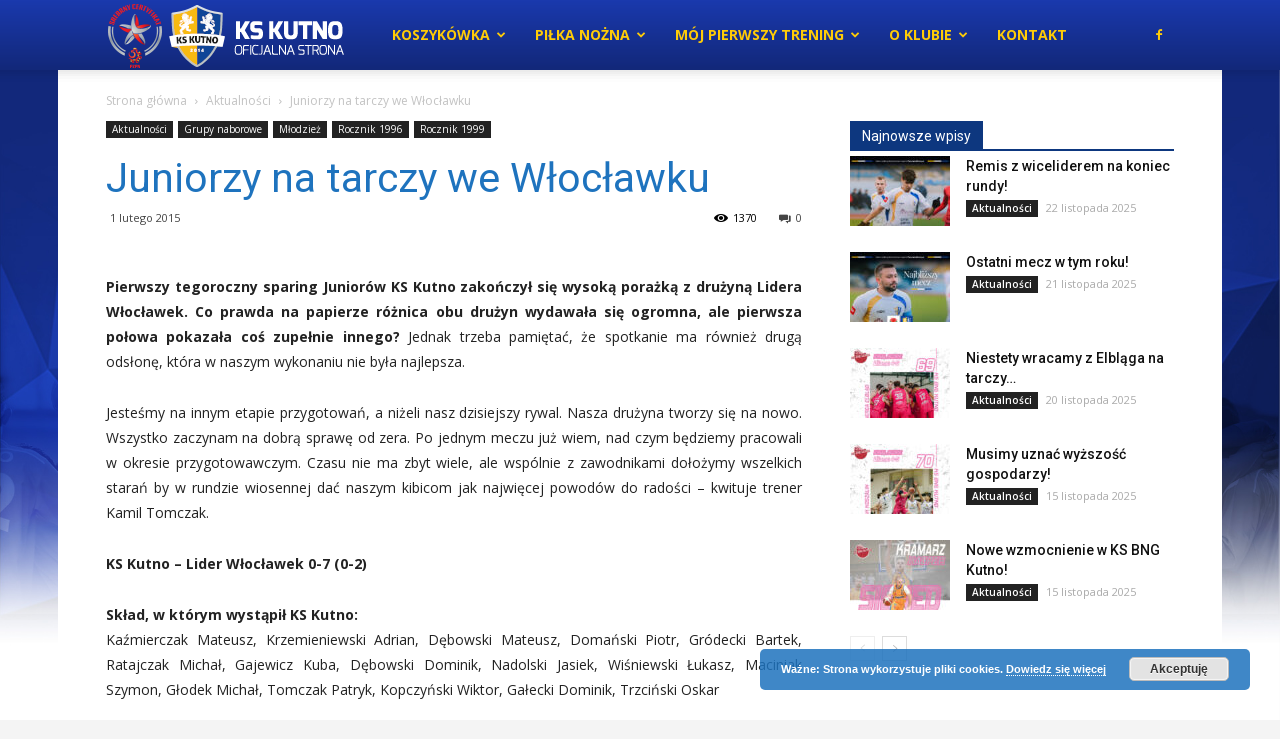

--- FILE ---
content_type: text/html; charset=UTF-8
request_url: http://kskutno.pl/2015/02/juniorzy-na-tarczy-we-wloclawku/
body_size: 21482
content:
<!doctype html >
<!--[if IE 8]>    <html class="ie8" lang="en"> <![endif]-->
<!--[if IE 9]>    <html class="ie9" lang="en"> <![endif]-->
<!--[if gt IE 8]><!--> <html lang="pl-PL"> <!--<![endif]-->
<head>
    <title>Juniorzy na tarczy we Włocławku | KSKutno.pl</title>
    <meta charset="UTF-8" />
    <meta name="viewport" content="width=device-width, initial-scale=1.0">
    <link rel="pingback" href="http://kskutno.pl/xmlrpc.php" />
    <meta name='robots' content='max-image-preview:large' />
<link rel='dns-prefetch' href='//fonts.googleapis.com' />
<link rel='dns-prefetch' href='//s.w.org' />
<link rel="alternate" type="application/rss+xml" title="KSKutno.pl &raquo; Kanał z wpisami" href="http://kskutno.pl/feed/" />
<link rel="alternate" type="application/rss+xml" title="KSKutno.pl &raquo; Kanał z komentarzami" href="http://kskutno.pl/comments/feed/" />
<link rel="alternate" type="application/rss+xml" title="KSKutno.pl &raquo; Juniorzy na tarczy we Włocławku Kanał z komentarzami" href="http://kskutno.pl/2015/02/juniorzy-na-tarczy-we-wloclawku/feed/" />
<script type="text/javascript">
window._wpemojiSettings = {"baseUrl":"https:\/\/s.w.org\/images\/core\/emoji\/14.0.0\/72x72\/","ext":".png","svgUrl":"https:\/\/s.w.org\/images\/core\/emoji\/14.0.0\/svg\/","svgExt":".svg","source":{"concatemoji":"http:\/\/kskutno.pl\/wp-includes\/js\/wp-emoji-release.min.js?ver=6.0.11"}};
/*! This file is auto-generated */
!function(e,a,t){var n,r,o,i=a.createElement("canvas"),p=i.getContext&&i.getContext("2d");function s(e,t){var a=String.fromCharCode,e=(p.clearRect(0,0,i.width,i.height),p.fillText(a.apply(this,e),0,0),i.toDataURL());return p.clearRect(0,0,i.width,i.height),p.fillText(a.apply(this,t),0,0),e===i.toDataURL()}function c(e){var t=a.createElement("script");t.src=e,t.defer=t.type="text/javascript",a.getElementsByTagName("head")[0].appendChild(t)}for(o=Array("flag","emoji"),t.supports={everything:!0,everythingExceptFlag:!0},r=0;r<o.length;r++)t.supports[o[r]]=function(e){if(!p||!p.fillText)return!1;switch(p.textBaseline="top",p.font="600 32px Arial",e){case"flag":return s([127987,65039,8205,9895,65039],[127987,65039,8203,9895,65039])?!1:!s([55356,56826,55356,56819],[55356,56826,8203,55356,56819])&&!s([55356,57332,56128,56423,56128,56418,56128,56421,56128,56430,56128,56423,56128,56447],[55356,57332,8203,56128,56423,8203,56128,56418,8203,56128,56421,8203,56128,56430,8203,56128,56423,8203,56128,56447]);case"emoji":return!s([129777,127995,8205,129778,127999],[129777,127995,8203,129778,127999])}return!1}(o[r]),t.supports.everything=t.supports.everything&&t.supports[o[r]],"flag"!==o[r]&&(t.supports.everythingExceptFlag=t.supports.everythingExceptFlag&&t.supports[o[r]]);t.supports.everythingExceptFlag=t.supports.everythingExceptFlag&&!t.supports.flag,t.DOMReady=!1,t.readyCallback=function(){t.DOMReady=!0},t.supports.everything||(n=function(){t.readyCallback()},a.addEventListener?(a.addEventListener("DOMContentLoaded",n,!1),e.addEventListener("load",n,!1)):(e.attachEvent("onload",n),a.attachEvent("onreadystatechange",function(){"complete"===a.readyState&&t.readyCallback()})),(e=t.source||{}).concatemoji?c(e.concatemoji):e.wpemoji&&e.twemoji&&(c(e.twemoji),c(e.wpemoji)))}(window,document,window._wpemojiSettings);
</script>
<style type="text/css">
img.wp-smiley,
img.emoji {
	display: inline !important;
	border: none !important;
	box-shadow: none !important;
	height: 1em !important;
	width: 1em !important;
	margin: 0 0.07em !important;
	vertical-align: -0.1em !important;
	background: none !important;
	padding: 0 !important;
}
</style>
	<link rel='stylesheet' id='wp-block-library-css'  href='http://kskutno.pl/wp-includes/css/dist/block-library/style.min.css?ver=6.0.11' type='text/css' media='all' />
<style id='global-styles-inline-css' type='text/css'>
body{--wp--preset--color--black: #000000;--wp--preset--color--cyan-bluish-gray: #abb8c3;--wp--preset--color--white: #ffffff;--wp--preset--color--pale-pink: #f78da7;--wp--preset--color--vivid-red: #cf2e2e;--wp--preset--color--luminous-vivid-orange: #ff6900;--wp--preset--color--luminous-vivid-amber: #fcb900;--wp--preset--color--light-green-cyan: #7bdcb5;--wp--preset--color--vivid-green-cyan: #00d084;--wp--preset--color--pale-cyan-blue: #8ed1fc;--wp--preset--color--vivid-cyan-blue: #0693e3;--wp--preset--color--vivid-purple: #9b51e0;--wp--preset--gradient--vivid-cyan-blue-to-vivid-purple: linear-gradient(135deg,rgba(6,147,227,1) 0%,rgb(155,81,224) 100%);--wp--preset--gradient--light-green-cyan-to-vivid-green-cyan: linear-gradient(135deg,rgb(122,220,180) 0%,rgb(0,208,130) 100%);--wp--preset--gradient--luminous-vivid-amber-to-luminous-vivid-orange: linear-gradient(135deg,rgba(252,185,0,1) 0%,rgba(255,105,0,1) 100%);--wp--preset--gradient--luminous-vivid-orange-to-vivid-red: linear-gradient(135deg,rgba(255,105,0,1) 0%,rgb(207,46,46) 100%);--wp--preset--gradient--very-light-gray-to-cyan-bluish-gray: linear-gradient(135deg,rgb(238,238,238) 0%,rgb(169,184,195) 100%);--wp--preset--gradient--cool-to-warm-spectrum: linear-gradient(135deg,rgb(74,234,220) 0%,rgb(151,120,209) 20%,rgb(207,42,186) 40%,rgb(238,44,130) 60%,rgb(251,105,98) 80%,rgb(254,248,76) 100%);--wp--preset--gradient--blush-light-purple: linear-gradient(135deg,rgb(255,206,236) 0%,rgb(152,150,240) 100%);--wp--preset--gradient--blush-bordeaux: linear-gradient(135deg,rgb(254,205,165) 0%,rgb(254,45,45) 50%,rgb(107,0,62) 100%);--wp--preset--gradient--luminous-dusk: linear-gradient(135deg,rgb(255,203,112) 0%,rgb(199,81,192) 50%,rgb(65,88,208) 100%);--wp--preset--gradient--pale-ocean: linear-gradient(135deg,rgb(255,245,203) 0%,rgb(182,227,212) 50%,rgb(51,167,181) 100%);--wp--preset--gradient--electric-grass: linear-gradient(135deg,rgb(202,248,128) 0%,rgb(113,206,126) 100%);--wp--preset--gradient--midnight: linear-gradient(135deg,rgb(2,3,129) 0%,rgb(40,116,252) 100%);--wp--preset--duotone--dark-grayscale: url('#wp-duotone-dark-grayscale');--wp--preset--duotone--grayscale: url('#wp-duotone-grayscale');--wp--preset--duotone--purple-yellow: url('#wp-duotone-purple-yellow');--wp--preset--duotone--blue-red: url('#wp-duotone-blue-red');--wp--preset--duotone--midnight: url('#wp-duotone-midnight');--wp--preset--duotone--magenta-yellow: url('#wp-duotone-magenta-yellow');--wp--preset--duotone--purple-green: url('#wp-duotone-purple-green');--wp--preset--duotone--blue-orange: url('#wp-duotone-blue-orange');--wp--preset--font-size--small: 13px;--wp--preset--font-size--medium: 20px;--wp--preset--font-size--large: 36px;--wp--preset--font-size--x-large: 42px;}.has-black-color{color: var(--wp--preset--color--black) !important;}.has-cyan-bluish-gray-color{color: var(--wp--preset--color--cyan-bluish-gray) !important;}.has-white-color{color: var(--wp--preset--color--white) !important;}.has-pale-pink-color{color: var(--wp--preset--color--pale-pink) !important;}.has-vivid-red-color{color: var(--wp--preset--color--vivid-red) !important;}.has-luminous-vivid-orange-color{color: var(--wp--preset--color--luminous-vivid-orange) !important;}.has-luminous-vivid-amber-color{color: var(--wp--preset--color--luminous-vivid-amber) !important;}.has-light-green-cyan-color{color: var(--wp--preset--color--light-green-cyan) !important;}.has-vivid-green-cyan-color{color: var(--wp--preset--color--vivid-green-cyan) !important;}.has-pale-cyan-blue-color{color: var(--wp--preset--color--pale-cyan-blue) !important;}.has-vivid-cyan-blue-color{color: var(--wp--preset--color--vivid-cyan-blue) !important;}.has-vivid-purple-color{color: var(--wp--preset--color--vivid-purple) !important;}.has-black-background-color{background-color: var(--wp--preset--color--black) !important;}.has-cyan-bluish-gray-background-color{background-color: var(--wp--preset--color--cyan-bluish-gray) !important;}.has-white-background-color{background-color: var(--wp--preset--color--white) !important;}.has-pale-pink-background-color{background-color: var(--wp--preset--color--pale-pink) !important;}.has-vivid-red-background-color{background-color: var(--wp--preset--color--vivid-red) !important;}.has-luminous-vivid-orange-background-color{background-color: var(--wp--preset--color--luminous-vivid-orange) !important;}.has-luminous-vivid-amber-background-color{background-color: var(--wp--preset--color--luminous-vivid-amber) !important;}.has-light-green-cyan-background-color{background-color: var(--wp--preset--color--light-green-cyan) !important;}.has-vivid-green-cyan-background-color{background-color: var(--wp--preset--color--vivid-green-cyan) !important;}.has-pale-cyan-blue-background-color{background-color: var(--wp--preset--color--pale-cyan-blue) !important;}.has-vivid-cyan-blue-background-color{background-color: var(--wp--preset--color--vivid-cyan-blue) !important;}.has-vivid-purple-background-color{background-color: var(--wp--preset--color--vivid-purple) !important;}.has-black-border-color{border-color: var(--wp--preset--color--black) !important;}.has-cyan-bluish-gray-border-color{border-color: var(--wp--preset--color--cyan-bluish-gray) !important;}.has-white-border-color{border-color: var(--wp--preset--color--white) !important;}.has-pale-pink-border-color{border-color: var(--wp--preset--color--pale-pink) !important;}.has-vivid-red-border-color{border-color: var(--wp--preset--color--vivid-red) !important;}.has-luminous-vivid-orange-border-color{border-color: var(--wp--preset--color--luminous-vivid-orange) !important;}.has-luminous-vivid-amber-border-color{border-color: var(--wp--preset--color--luminous-vivid-amber) !important;}.has-light-green-cyan-border-color{border-color: var(--wp--preset--color--light-green-cyan) !important;}.has-vivid-green-cyan-border-color{border-color: var(--wp--preset--color--vivid-green-cyan) !important;}.has-pale-cyan-blue-border-color{border-color: var(--wp--preset--color--pale-cyan-blue) !important;}.has-vivid-cyan-blue-border-color{border-color: var(--wp--preset--color--vivid-cyan-blue) !important;}.has-vivid-purple-border-color{border-color: var(--wp--preset--color--vivid-purple) !important;}.has-vivid-cyan-blue-to-vivid-purple-gradient-background{background: var(--wp--preset--gradient--vivid-cyan-blue-to-vivid-purple) !important;}.has-light-green-cyan-to-vivid-green-cyan-gradient-background{background: var(--wp--preset--gradient--light-green-cyan-to-vivid-green-cyan) !important;}.has-luminous-vivid-amber-to-luminous-vivid-orange-gradient-background{background: var(--wp--preset--gradient--luminous-vivid-amber-to-luminous-vivid-orange) !important;}.has-luminous-vivid-orange-to-vivid-red-gradient-background{background: var(--wp--preset--gradient--luminous-vivid-orange-to-vivid-red) !important;}.has-very-light-gray-to-cyan-bluish-gray-gradient-background{background: var(--wp--preset--gradient--very-light-gray-to-cyan-bluish-gray) !important;}.has-cool-to-warm-spectrum-gradient-background{background: var(--wp--preset--gradient--cool-to-warm-spectrum) !important;}.has-blush-light-purple-gradient-background{background: var(--wp--preset--gradient--blush-light-purple) !important;}.has-blush-bordeaux-gradient-background{background: var(--wp--preset--gradient--blush-bordeaux) !important;}.has-luminous-dusk-gradient-background{background: var(--wp--preset--gradient--luminous-dusk) !important;}.has-pale-ocean-gradient-background{background: var(--wp--preset--gradient--pale-ocean) !important;}.has-electric-grass-gradient-background{background: var(--wp--preset--gradient--electric-grass) !important;}.has-midnight-gradient-background{background: var(--wp--preset--gradient--midnight) !important;}.has-small-font-size{font-size: var(--wp--preset--font-size--small) !important;}.has-medium-font-size{font-size: var(--wp--preset--font-size--medium) !important;}.has-large-font-size{font-size: var(--wp--preset--font-size--large) !important;}.has-x-large-font-size{font-size: var(--wp--preset--font-size--x-large) !important;}
</style>
<link rel='stylesheet' id='spu-public-css-css'  href='http://kskutno.pl/wp-content/plugins/popups/public/assets/css/public.css?ver=1.9.3.8' type='text/css' media='all' />
<link rel='stylesheet' id='google-fonts-style-css'  href='http://fonts.googleapis.com/css?family=Open+Sans%3A300italic%2C400%2C400italic%2C600%2C600italic%2C700%7CRoboto%3A300%2C400%2C400italic%2C500%2C500italic%2C700%2C900&#038;ver=8.5.1' type='text/css' media='all' />
<link rel='stylesheet' id='td-theme-css'  href='http://kskutno.pl/wp-content/themes/Newspaper8/style.css?ver=8.5.1' type='text/css' media='all' />
<link rel='stylesheet' id='td-theme-demo-style-css'  href='http://kskutno.pl/wp-content/themes/Newspaper8/includes/demos/sport/demo_style.css?ver=8.5.1' type='text/css' media='all' />
<script type='text/javascript' src='http://kskutno.pl/wp-includes/js/jquery/jquery.min.js?ver=3.6.0' id='jquery-core-js'></script>
<script type='text/javascript' src='http://kskutno.pl/wp-includes/js/jquery/jquery-migrate.min.js?ver=3.3.2' id='jquery-migrate-js'></script>
<link rel="https://api.w.org/" href="http://kskutno.pl/wp-json/" /><link rel="alternate" type="application/json" href="http://kskutno.pl/wp-json/wp/v2/posts/2198" /><link rel="EditURI" type="application/rsd+xml" title="RSD" href="http://kskutno.pl/xmlrpc.php?rsd" />
<link rel="wlwmanifest" type="application/wlwmanifest+xml" href="http://kskutno.pl/wp-includes/wlwmanifest.xml" /> 
<meta name="generator" content="WordPress 6.0.11" />
<link rel="canonical" href="http://kskutno.pl/2015/02/juniorzy-na-tarczy-we-wloclawku/" />
<link rel='shortlink' href='http://kskutno.pl/?p=2198' />
<link rel="alternate" type="application/json+oembed" href="http://kskutno.pl/wp-json/oembed/1.0/embed?url=http%3A%2F%2Fkskutno.pl%2F2015%2F02%2Fjuniorzy-na-tarczy-we-wloclawku%2F" />
<link rel="alternate" type="text/xml+oembed" href="http://kskutno.pl/wp-json/oembed/1.0/embed?url=http%3A%2F%2Fkskutno.pl%2F2015%2F02%2Fjuniorzy-na-tarczy-we-wloclawku%2F&#038;format=xml" />
			<script>
				window.tdwGlobal = {"adminUrl":"http:\/\/kskutno.pl\/wp-admin\/","wpRestNonce":"a0a66dd860","wpRestUrl":"http:\/\/kskutno.pl\/wp-json\/","permalinkStructure":"\/%year%\/%monthnum%\/%postname%\/"};
			</script>
			<!--[if lt IE 9]><script src="http://html5shim.googlecode.com/svn/trunk/html5.js"></script><![endif]-->
    
<!-- JS generated by theme -->

<script>
    
    

	    var tdBlocksArray = []; //here we store all the items for the current page

	    //td_block class - each ajax block uses a object of this class for requests
	    function tdBlock() {
		    this.id = '';
		    this.block_type = 1; //block type id (1-234 etc)
		    this.atts = '';
		    this.td_column_number = '';
		    this.td_current_page = 1; //
		    this.post_count = 0; //from wp
		    this.found_posts = 0; //from wp
		    this.max_num_pages = 0; //from wp
		    this.td_filter_value = ''; //current live filter value
		    this.is_ajax_running = false;
		    this.td_user_action = ''; // load more or infinite loader (used by the animation)
		    this.header_color = '';
		    this.ajax_pagination_infinite_stop = ''; //show load more at page x
	    }


        // td_js_generator - mini detector
        (function(){
            var htmlTag = document.getElementsByTagName("html")[0];

	        if ( navigator.userAgent.indexOf("MSIE 10.0") > -1 ) {
                htmlTag.className += ' ie10';
            }

            if ( !!navigator.userAgent.match(/Trident.*rv\:11\./) ) {
                htmlTag.className += ' ie11';
            }

	        if ( navigator.userAgent.indexOf("Edge") > -1 ) {
                htmlTag.className += ' ieEdge';
            }

            if ( /(iPad|iPhone|iPod)/g.test(navigator.userAgent) ) {
                htmlTag.className += ' td-md-is-ios';
            }

            var user_agent = navigator.userAgent.toLowerCase();
            if ( user_agent.indexOf("android") > -1 ) {
                htmlTag.className += ' td-md-is-android';
            }

            if ( -1 !== navigator.userAgent.indexOf('Mac OS X')  ) {
                htmlTag.className += ' td-md-is-os-x';
            }

            if ( /chrom(e|ium)/.test(navigator.userAgent.toLowerCase()) ) {
               htmlTag.className += ' td-md-is-chrome';
            }

            if ( -1 !== navigator.userAgent.indexOf('Firefox') ) {
                htmlTag.className += ' td-md-is-firefox';
            }

            if ( -1 !== navigator.userAgent.indexOf('Safari') && -1 === navigator.userAgent.indexOf('Chrome') ) {
                htmlTag.className += ' td-md-is-safari';
            }

            if( -1 !== navigator.userAgent.indexOf('IEMobile') ){
                htmlTag.className += ' td-md-is-iemobile';
            }

        })();




        var tdLocalCache = {};

        ( function () {
            "use strict";

            tdLocalCache = {
                data: {},
                remove: function (resource_id) {
                    delete tdLocalCache.data[resource_id];
                },
                exist: function (resource_id) {
                    return tdLocalCache.data.hasOwnProperty(resource_id) && tdLocalCache.data[resource_id] !== null;
                },
                get: function (resource_id) {
                    return tdLocalCache.data[resource_id];
                },
                set: function (resource_id, cachedData) {
                    tdLocalCache.remove(resource_id);
                    tdLocalCache.data[resource_id] = cachedData;
                }
            };
        })();

    
    
var td_viewport_interval_list=[{"limitBottom":767,"sidebarWidth":228},{"limitBottom":1018,"sidebarWidth":300},{"limitBottom":1140,"sidebarWidth":324}];
var td_ajax_url="http:\/\/kskutno.pl\/wp-admin\/admin-ajax.php?td_theme_name=Newspaper&v=8.5.1";
var td_get_template_directory_uri="http:\/\/kskutno.pl\/wp-content\/themes\/Newspaper8";
var tds_snap_menu="snap";
var tds_logo_on_sticky="show_header_logo";
var tds_header_style="12";
var td_please_wait="Prosz\u0119 czeka\u0107 ...";
var td_email_user_pass_incorrect="U\u017cytkownik lub has\u0142o niepoprawne!";
var td_email_user_incorrect="E-mail lub nazwa u\u017cytkownika jest niepoprawna!";
var td_email_incorrect="E-mail niepoprawny!";
var tds_more_articles_on_post_enable="";
var tds_more_articles_on_post_time_to_wait="";
var tds_more_articles_on_post_pages_distance_from_top=0;
var tds_theme_color_site_wide="#0d377f";
var tds_smart_sidebar="enabled";
var tdThemeName="Newspaper";
var td_magnific_popup_translation_tPrev="Poprzedni (Strza\u0142ka w lewo)";
var td_magnific_popup_translation_tNext="Nast\u0119pny (Strza\u0142ka w prawo)";
var td_magnific_popup_translation_tCounter="%curr% z %total%";
var td_magnific_popup_translation_ajax_tError="Zawarto\u015b\u0107 z %url% nie mo\u017ce by\u0107 za\u0142adowana.";
var td_magnific_popup_translation_image_tError="Obraz #%curr% nie mo\u017ce by\u0107 za\u0142adowany.";
var tdDateNamesI18n={"month_names":["stycze\u0144","luty","marzec","kwiecie\u0144","maj","czerwiec","lipiec","sierpie\u0144","wrzesie\u0144","pa\u017adziernik","listopad","grudzie\u0144"],"month_names_short":["sty","lut","mar","kw.","maj","cze","lip","sie","wrz","pa\u017a","lis","gru"],"day_names":["niedziela","poniedzia\u0142ek","wtorek","\u015broda","czwartek","pi\u0105tek","sobota"],"day_names_short":["niedz.","pon.","wt.","\u015br.","czw.","pt.","sob."]};
var td_ad_background_click_link="";
var td_ad_background_click_target="";
</script>


<!-- Header style compiled by theme -->

<style>
    

body {
	background-color:#f4f4f4;
}
.td-header-wrap .black-menu .sf-menu > .current-menu-item > a,
    .td-header-wrap .black-menu .sf-menu > .current-menu-ancestor > a,
    .td-header-wrap .black-menu .sf-menu > .current-category-ancestor > a,
    .td-header-wrap .black-menu .sf-menu > li > a:hover,
    .td-header-wrap .black-menu .sf-menu > .sfHover > a,
    .td-header-style-12 .td-header-menu-wrap-full,
    .sf-menu > .current-menu-item > a:after,
    .sf-menu > .current-menu-ancestor > a:after,
    .sf-menu > .current-category-ancestor > a:after,
    .sf-menu > li:hover > a:after,
    .sf-menu > .sfHover > a:after,
    .td-header-style-12 .td-affix,
    .header-search-wrap .td-drop-down-search:after,
    .header-search-wrap .td-drop-down-search .btn:hover,
    input[type=submit]:hover,
    .td-read-more a,
    .td-post-category:hover,
    .td-grid-style-1.td-hover-1 .td-big-grid-post:hover .td-post-category,
    .td-grid-style-5.td-hover-1 .td-big-grid-post:hover .td-post-category,
    .td_top_authors .td-active .td-author-post-count,
    .td_top_authors .td-active .td-author-comments-count,
    .td_top_authors .td_mod_wrap:hover .td-author-post-count,
    .td_top_authors .td_mod_wrap:hover .td-author-comments-count,
    .td-404-sub-sub-title a:hover,
    .td-search-form-widget .wpb_button:hover,
    .td-rating-bar-wrap div,
    .td_category_template_3 .td-current-sub-category,
    .dropcap,
    .td_wrapper_video_playlist .td_video_controls_playlist_wrapper,
    .wpb_default,
    .wpb_default:hover,
    .td-left-smart-list:hover,
    .td-right-smart-list:hover,
    .woocommerce-checkout .woocommerce input.button:hover,
    .woocommerce-page .woocommerce a.button:hover,
    .woocommerce-account div.woocommerce .button:hover,
    #bbpress-forums button:hover,
    .bbp_widget_login .button:hover,
    .td-footer-wrapper .td-post-category,
    .td-footer-wrapper .widget_product_search input[type="submit"]:hover,
    .woocommerce .product a.button:hover,
    .woocommerce .product #respond input#submit:hover,
    .woocommerce .checkout input#place_order:hover,
    .woocommerce .woocommerce.widget .button:hover,
    .single-product .product .summary .cart .button:hover,
    .woocommerce-cart .woocommerce table.cart .button:hover,
    .woocommerce-cart .woocommerce .shipping-calculator-form .button:hover,
    .td-next-prev-wrap a:hover,
    .td-load-more-wrap a:hover,
    .td-post-small-box a:hover,
    .page-nav .current,
    .page-nav:first-child > div,
    .td_category_template_8 .td-category-header .td-category a.td-current-sub-category,
    .td_category_template_4 .td-category-siblings .td-category a:hover,
    #bbpress-forums .bbp-pagination .current,
    #bbpress-forums #bbp-single-user-details #bbp-user-navigation li.current a,
    .td-theme-slider:hover .slide-meta-cat a,
    a.vc_btn-black:hover,
    .td-trending-now-wrapper:hover .td-trending-now-title,
    .td-scroll-up,
    .td-smart-list-button:hover,
    .td-weather-information:before,
    .td-weather-week:before,
    .td_block_exchange .td-exchange-header:before,
    .td_block_big_grid_9.td-grid-style-1 .td-post-category,
    .td_block_big_grid_9.td-grid-style-5 .td-post-category,
    .td-grid-style-6.td-hover-1 .td-module-thumb:after,
    .td-pulldown-syle-2 .td-subcat-dropdown ul:after,
    .td_block_template_9 .td-block-title:after,
    .td_block_template_15 .td-block-title:before,
    div.wpforms-container .wpforms-form div.wpforms-submit-container button[type=submit] {
        background-color: #0d377f;
    }

    .global-block-template-4 .td-related-title .td-cur-simple-item:before {
        border-color: #0d377f transparent transparent transparent !important;
    }

    .woocommerce .woocommerce-message .button:hover,
    .woocommerce .woocommerce-error .button:hover,
    .woocommerce .woocommerce-info .button:hover,
    .global-block-template-4 .td-related-title .td-cur-simple-item,
    .global-block-template-3 .td-related-title .td-cur-simple-item,
    .global-block-template-9 .td-related-title:after {
        background-color: #0d377f !important;
    }

    .woocommerce .product .onsale,
    .woocommerce.widget .ui-slider .ui-slider-handle {
        background: none #0d377f;
    }

    .woocommerce.widget.widget_layered_nav_filters ul li a {
        background: none repeat scroll 0 0 #0d377f !important;
    }

    a,
    cite a:hover,
    .td_mega_menu_sub_cats .cur-sub-cat,
    .td-mega-span h3 a:hover,
    .td_mod_mega_menu:hover .entry-title a,
    .header-search-wrap .result-msg a:hover,
    .td-header-top-menu .td-drop-down-search .td_module_wrap:hover .entry-title a,
    .td-header-top-menu .td-icon-search:hover,
    .td-header-wrap .result-msg a:hover,
    .top-header-menu li a:hover,
    .top-header-menu .current-menu-item > a,
    .top-header-menu .current-menu-ancestor > a,
    .top-header-menu .current-category-ancestor > a,
    .td-social-icon-wrap > a:hover,
    .td-header-sp-top-widget .td-social-icon-wrap a:hover,
    .td-page-content blockquote p,
    .td-post-content blockquote p,
    .mce-content-body blockquote p,
    .comment-content blockquote p,
    .wpb_text_column blockquote p,
    .td_block_text_with_title blockquote p,
    .td_module_wrap:hover .entry-title a,
    .td-subcat-filter .td-subcat-list a:hover,
    .td-subcat-filter .td-subcat-dropdown a:hover,
    .td_quote_on_blocks,
    .dropcap2,
    .dropcap3,
    .td_top_authors .td-active .td-authors-name a,
    .td_top_authors .td_mod_wrap:hover .td-authors-name a,
    .td-post-next-prev-content a:hover,
    .author-box-wrap .td-author-social a:hover,
    .td-author-name a:hover,
    .td-author-url a:hover,
    .td_mod_related_posts:hover h3 > a,
    .td-post-template-11 .td-related-title .td-related-left:hover,
    .td-post-template-11 .td-related-title .td-related-right:hover,
    .td-post-template-11 .td-related-title .td-cur-simple-item,
    .td-post-template-11 .td_block_related_posts .td-next-prev-wrap a:hover,
    .comment-reply-link:hover,
    .logged-in-as a:hover,
    #cancel-comment-reply-link:hover,
    .td-search-query,
    .td-category-header .td-pulldown-category-filter-link:hover,
    .td-category-siblings .td-subcat-dropdown a:hover,
    .td-category-siblings .td-subcat-dropdown a.td-current-sub-category,
    .widget a:hover,
    .td_wp_recentcomments a:hover,
    .archive .widget_archive .current,
    .archive .widget_archive .current a,
    .widget_calendar tfoot a:hover,
    .woocommerce a.added_to_cart:hover,
    .woocommerce-account .woocommerce-MyAccount-navigation a:hover,
    #bbpress-forums li.bbp-header .bbp-reply-content span a:hover,
    #bbpress-forums .bbp-forum-freshness a:hover,
    #bbpress-forums .bbp-topic-freshness a:hover,
    #bbpress-forums .bbp-forums-list li a:hover,
    #bbpress-forums .bbp-forum-title:hover,
    #bbpress-forums .bbp-topic-permalink:hover,
    #bbpress-forums .bbp-topic-started-by a:hover,
    #bbpress-forums .bbp-topic-started-in a:hover,
    #bbpress-forums .bbp-body .super-sticky li.bbp-topic-title .bbp-topic-permalink,
    #bbpress-forums .bbp-body .sticky li.bbp-topic-title .bbp-topic-permalink,
    .widget_display_replies .bbp-author-name,
    .widget_display_topics .bbp-author-name,
    .footer-text-wrap .footer-email-wrap a,
    .td-subfooter-menu li a:hover,
    .footer-social-wrap a:hover,
    a.vc_btn-black:hover,
    .td-smart-list-dropdown-wrap .td-smart-list-button:hover,
    .td_module_17 .td-read-more a:hover,
    .td_module_18 .td-read-more a:hover,
    .td_module_19 .td-post-author-name a:hover,
    .td-instagram-user a,
    .td-pulldown-syle-2 .td-subcat-dropdown:hover .td-subcat-more span,
    .td-pulldown-syle-2 .td-subcat-dropdown:hover .td-subcat-more i,
    .td-pulldown-syle-3 .td-subcat-dropdown:hover .td-subcat-more span,
    .td-pulldown-syle-3 .td-subcat-dropdown:hover .td-subcat-more i,
    .td-block-title-wrap .td-wrapper-pulldown-filter .td-pulldown-filter-display-option:hover,
    .td-block-title-wrap .td-wrapper-pulldown-filter .td-pulldown-filter-display-option:hover i,
    .td-block-title-wrap .td-wrapper-pulldown-filter .td-pulldown-filter-link:hover,
    .td-block-title-wrap .td-wrapper-pulldown-filter .td-pulldown-filter-item .td-cur-simple-item,
    .global-block-template-2 .td-related-title .td-cur-simple-item,
    .global-block-template-5 .td-related-title .td-cur-simple-item,
    .global-block-template-6 .td-related-title .td-cur-simple-item,
    .global-block-template-7 .td-related-title .td-cur-simple-item,
    .global-block-template-8 .td-related-title .td-cur-simple-item,
    .global-block-template-9 .td-related-title .td-cur-simple-item,
    .global-block-template-10 .td-related-title .td-cur-simple-item,
    .global-block-template-11 .td-related-title .td-cur-simple-item,
    .global-block-template-12 .td-related-title .td-cur-simple-item,
    .global-block-template-13 .td-related-title .td-cur-simple-item,
    .global-block-template-14 .td-related-title .td-cur-simple-item,
    .global-block-template-15 .td-related-title .td-cur-simple-item,
    .global-block-template-16 .td-related-title .td-cur-simple-item,
    .global-block-template-17 .td-related-title .td-cur-simple-item,
    .td-theme-wrap .sf-menu ul .td-menu-item > a:hover,
    .td-theme-wrap .sf-menu ul .sfHover > a,
    .td-theme-wrap .sf-menu ul .current-menu-ancestor > a,
    .td-theme-wrap .sf-menu ul .current-category-ancestor > a,
    .td-theme-wrap .sf-menu ul .current-menu-item > a,
    .td_outlined_btn {
        color: #0d377f;
    }

    a.vc_btn-black.vc_btn_square_outlined:hover,
    a.vc_btn-black.vc_btn_outlined:hover,
    .td-mega-menu-page .wpb_content_element ul li a:hover,
    .td-theme-wrap .td-aj-search-results .td_module_wrap:hover .entry-title a,
    .td-theme-wrap .header-search-wrap .result-msg a:hover {
        color: #0d377f !important;
    }

    .td-next-prev-wrap a:hover,
    .td-load-more-wrap a:hover,
    .td-post-small-box a:hover,
    .page-nav .current,
    .page-nav:first-child > div,
    .td_category_template_8 .td-category-header .td-category a.td-current-sub-category,
    .td_category_template_4 .td-category-siblings .td-category a:hover,
    #bbpress-forums .bbp-pagination .current,
    .post .td_quote_box,
    .page .td_quote_box,
    a.vc_btn-black:hover,
    .td_block_template_5 .td-block-title > *,
    .td_outlined_btn {
        border-color: #0d377f;
    }

    .td_wrapper_video_playlist .td_video_currently_playing:after {
        border-color: #0d377f !important;
    }

    .header-search-wrap .td-drop-down-search:before {
        border-color: transparent transparent #0d377f transparent;
    }

    .block-title > span,
    .block-title > a,
    .block-title > label,
    .widgettitle,
    .widgettitle:after,
    .td-trending-now-title,
    .td-trending-now-wrapper:hover .td-trending-now-title,
    .wpb_tabs li.ui-tabs-active a,
    .wpb_tabs li:hover a,
    .vc_tta-container .vc_tta-color-grey.vc_tta-tabs-position-top.vc_tta-style-classic .vc_tta-tabs-container .vc_tta-tab.vc_active > a,
    .vc_tta-container .vc_tta-color-grey.vc_tta-tabs-position-top.vc_tta-style-classic .vc_tta-tabs-container .vc_tta-tab:hover > a,
    .td_block_template_1 .td-related-title .td-cur-simple-item,
    .woocommerce .product .products h2:not(.woocommerce-loop-product__title),
    .td-subcat-filter .td-subcat-dropdown:hover .td-subcat-more, 
    .td_3D_btn,
    .td_shadow_btn,
    .td_default_btn,
    .td_round_btn, 
    .td_outlined_btn:hover {
    	background-color: #0d377f;
    }

    .woocommerce div.product .woocommerce-tabs ul.tabs li.active {
    	background-color: #0d377f !important;
    }

    .block-title,
    .td_block_template_1 .td-related-title,
    .wpb_tabs .wpb_tabs_nav,
    .vc_tta-container .vc_tta-color-grey.vc_tta-tabs-position-top.vc_tta-style-classic .vc_tta-tabs-container,
    .woocommerce div.product .woocommerce-tabs ul.tabs:before {
        border-color: #0d377f;
    }
    .td_block_wrap .td-subcat-item a.td-cur-simple-item {
	    color: #0d377f;
	}


    
    .td-grid-style-4 .entry-title
    {
        background-color: rgba(13, 55, 127, 0.7);
    }

    
    .block-title > span,
    .block-title > span > a,
    .block-title > a,
    .block-title > label,
    .widgettitle,
    .widgettitle:after,
    .td-trending-now-title,
    .td-trending-now-wrapper:hover .td-trending-now-title,
    .wpb_tabs li.ui-tabs-active a,
    .wpb_tabs li:hover a,
    .vc_tta-container .vc_tta-color-grey.vc_tta-tabs-position-top.vc_tta-style-classic .vc_tta-tabs-container .vc_tta-tab.vc_active > a,
    .vc_tta-container .vc_tta-color-grey.vc_tta-tabs-position-top.vc_tta-style-classic .vc_tta-tabs-container .vc_tta-tab:hover > a,
    .td_block_template_1 .td-related-title .td-cur-simple-item,
    .woocommerce .product .products h2:not(.woocommerce-loop-product__title),
    .td-subcat-filter .td-subcat-dropdown:hover .td-subcat-more,
    .td-weather-information:before,
    .td-weather-week:before,
    .td_block_exchange .td-exchange-header:before,
    .td-theme-wrap .td_block_template_3 .td-block-title > *,
    .td-theme-wrap .td_block_template_4 .td-block-title > *,
    .td-theme-wrap .td_block_template_7 .td-block-title > *,
    .td-theme-wrap .td_block_template_9 .td-block-title:after,
    .td-theme-wrap .td_block_template_10 .td-block-title::before,
    .td-theme-wrap .td_block_template_11 .td-block-title::before,
    .td-theme-wrap .td_block_template_11 .td-block-title::after,
    .td-theme-wrap .td_block_template_14 .td-block-title,
    .td-theme-wrap .td_block_template_15 .td-block-title:before,
    .td-theme-wrap .td_block_template_17 .td-block-title:before {
        background-color: #0d377f;
    }

    .woocommerce div.product .woocommerce-tabs ul.tabs li.active {
    	background-color: #0d377f !important;
    }

    .block-title,
    .td_block_template_1 .td-related-title,
    .wpb_tabs .wpb_tabs_nav,
    .vc_tta-container .vc_tta-color-grey.vc_tta-tabs-position-top.vc_tta-style-classic .vc_tta-tabs-container,
    .woocommerce div.product .woocommerce-tabs ul.tabs:before,
    .td-theme-wrap .td_block_template_5 .td-block-title > *,
    .td-theme-wrap .td_block_template_17 .td-block-title,
    .td-theme-wrap .td_block_template_17 .td-block-title::before {
        border-color: #0d377f;
    }

    .td-theme-wrap .td_block_template_4 .td-block-title > *:before,
    .td-theme-wrap .td_block_template_17 .td-block-title::after {
        border-color: #0d377f transparent transparent transparent;
    }

    
    .td-header-wrap .td-header-top-menu-full,
    .td-header-wrap .top-header-menu .sub-menu {
        background-color: #1a39ad;
    }
    .td-header-style-8 .td-header-top-menu-full {
        background-color: transparent;
    }
    .td-header-style-8 .td-header-top-menu-full .td-header-top-menu {
        background-color: #1a39ad;
        padding-left: 15px;
        padding-right: 15px;
    }

    .td-header-wrap .td-header-top-menu-full .td-header-top-menu,
    .td-header-wrap .td-header-top-menu-full {
        border-bottom: none;
    }


    
    .td-header-wrap .td-header-menu-wrap-full,
    .td-header-menu-wrap.td-affix,
    .td-header-style-3 .td-header-main-menu,
    .td-header-style-3 .td-affix .td-header-main-menu,
    .td-header-style-4 .td-header-main-menu,
    .td-header-style-4 .td-affix .td-header-main-menu,
    .td-header-style-8 .td-header-menu-wrap.td-affix,
    .td-header-style-8 .td-header-top-menu-full {
		background-color: #1a39ad;
    }


    .td-boxed-layout .td-header-style-3 .td-header-menu-wrap,
    .td-boxed-layout .td-header-style-4 .td-header-menu-wrap,
    .td-header-style-3 .td_stretch_content .td-header-menu-wrap,
    .td-header-style-4 .td_stretch_content .td-header-menu-wrap {
    	background-color: #1a39ad !important;
    }


    @media (min-width: 1019px) {
        .td-header-style-1 .td-header-sp-recs,
        .td-header-style-1 .td-header-sp-logo {
            margin-bottom: 28px;
        }
    }

    @media (min-width: 768px) and (max-width: 1018px) {
        .td-header-style-1 .td-header-sp-recs,
        .td-header-style-1 .td-header-sp-logo {
            margin-bottom: 14px;
        }
    }

    .td-header-style-7 .td-header-top-menu {
        border-bottom: none;
    }
    
    
    
    .sf-menu > .current-menu-item > a:after,
    .sf-menu > .current-menu-ancestor > a:after,
    .sf-menu > .current-category-ancestor > a:after,
    .sf-menu > li:hover > a:after,
    .sf-menu > .sfHover > a:after,
    .td_block_mega_menu .td-next-prev-wrap a:hover,
    .td-mega-span .td-post-category:hover,
    .td-header-wrap .black-menu .sf-menu > li > a:hover,
    .td-header-wrap .black-menu .sf-menu > .current-menu-ancestor > a,
    .td-header-wrap .black-menu .sf-menu > .sfHover > a,
    .header-search-wrap .td-drop-down-search:after,
    .header-search-wrap .td-drop-down-search .btn:hover,
    .td-header-wrap .black-menu .sf-menu > .current-menu-item > a,
    .td-header-wrap .black-menu .sf-menu > .current-menu-ancestor > a,
    .td-header-wrap .black-menu .sf-menu > .current-category-ancestor > a {
        background-color: #1e73be;
    }


    .td_block_mega_menu .td-next-prev-wrap a:hover {
        border-color: #1e73be;
    }

    .header-search-wrap .td-drop-down-search:before {
        border-color: transparent transparent #1e73be transparent;
    }

    .td_mega_menu_sub_cats .cur-sub-cat,
    .td_mod_mega_menu:hover .entry-title a,
    .td-theme-wrap .sf-menu ul .td-menu-item > a:hover,
    .td-theme-wrap .sf-menu ul .sfHover > a,
    .td-theme-wrap .sf-menu ul .current-menu-ancestor > a,
    .td-theme-wrap .sf-menu ul .current-category-ancestor > a,
    .td-theme-wrap .sf-menu ul .current-menu-item > a {
        color: #1e73be;
    }
    
    
    
    .td-header-wrap .td-header-menu-wrap .sf-menu > li > a,
    .td-header-wrap .td-header-menu-social .td-social-icon-wrap a,
    .td-header-style-4 .td-header-menu-social .td-social-icon-wrap i,
    .td-header-style-5 .td-header-menu-social .td-social-icon-wrap i,
    .td-header-style-6 .td-header-menu-social .td-social-icon-wrap i,
    .td-header-style-12 .td-header-menu-social .td-social-icon-wrap i,
    .td-header-wrap .header-search-wrap #td-header-search-button .td-icon-search {
        color: #ffcc07;
    }
    .td-header-wrap .td-header-menu-social + .td-search-wrapper #td-header-search-button:before {
      background-color: #ffcc07;
    }
    
    
    .td-theme-wrap .sf-menu .td-normal-menu .sub-menu .td-menu-item > a {
        color: #0c0000;
    }

    
    .td-theme-wrap .sf-menu .td-normal-menu .td-menu-item > a:hover,
    .td-theme-wrap .sf-menu .td-normal-menu .sfHover > a,
    .td-theme-wrap .sf-menu .td-normal-menu .current-menu-ancestor > a,
    .td-theme-wrap .sf-menu .td-normal-menu .current-category-ancestor > a,
    .td-theme-wrap .sf-menu .td-normal-menu .current-menu-item > a {
        color: #1a39ad;
    }

    
    @media (max-width: 767px) {
        body .td-header-wrap .td-header-main-menu {
            background-color: #1a39ad !important;
        }
    }


    
    .td-mobile-content .current-menu-item > a,
    .td-mobile-content .current-menu-ancestor > a,
    .td-mobile-content .current-category-ancestor > a,
    #td-mobile-nav .td-menu-login-section a:hover,
    #td-mobile-nav .td-register-section a:hover,
    #td-mobile-nav .td-menu-socials-wrap a:hover i,
    .td-search-close a:hover i {
        color: #ffffff;
    }

    
    #td-mobile-nav .td-register-section .td-login-button,
    .td-search-wrap-mob .result-msg a {
        color: #ffffff;
    }



    
    .td-footer-wrapper,
    .td-footer-wrapper .td_block_template_7 .td-block-title > *,
    .td-footer-wrapper .td_block_template_17 .td-block-title,
    .td-footer-wrapper .td-block-title-wrap .td-wrapper-pulldown-filter {
        background-color: #1e73be;
    }

    
    .post .td-post-header .entry-title {
        color: #1e73be;
    }
    .td_module_15 .entry-title a {
        color: #1e73be;
    }

    
    .td-page-header h1,
    .td-page-title,
    .woocommerce-page .page-title {
    	color: #0d377f;
    }

    
    .td-page-content p,
    .td-page-content .td_block_text_with_title,
    .woocommerce-page .page-description > p {
    	color: #666666;
    }

    
    .td-page-content h1,
    .td-page-content h2,
    .td-page-content h3,
    .td-page-content h4,
    .td-page-content h5,
    .td-page-content h6 {
    	color: #1e73be;
    }

    .td-page-content .widgettitle {
        color: #fff;
    }



    
    ul.sf-menu > .td-menu-item > a,
    .td-theme-wrap .td-header-menu-social {
        line-height:70px;
	
    }
    
    .td-excerpt {
        font-family:"Open Sans";
	
    }


	
    .td-big-grid-post.td-big-thumb .td-big-grid-meta,
    .td-big-thumb .td-big-grid-meta .entry-title {
        font-size:35px;
	line-height:35px;
	font-weight:bold;
	
    }
    
    .td-post-template-7 .td-post-header .entry-title {
        font-size:56px;
	font-weight:bold;
	
    }
    
    .td-post-content p,
    .td-post-content {
        font-size:14px;
	line-height:26px;
	
    }
    
    .td-page-title,
    .woocommerce-page .page-title,
    .td-category-title-holder .td-page-title {
    	font-family:"Open Sans";
	
    }
    
    .td-page-content p,
    .td-page-content li,
    .td-page-content .td_block_text_with_title,
    .woocommerce-page .page-description > p,
    .wpb_text_column p {
    	font-family:"Open Sans";
	font-size:13px;
	line-height:35px;
	
    }
    
    body, p {
    	font-family:"Open Sans";
	
    }




    
    @media (min-width: 768px) {
        .td-header-style-4 .td-main-menu-logo img,
        .td-header-style-5 .td-main-menu-logo img,
        .td-header-style-6 .td-main-menu-logo img,
        .td-header-style-7 .td-header-sp-logo img,
        .td-header-style-12 .td-main-menu-logo img {
            max-height: 70px;
        }
        .td-header-style-4 .td-main-menu-logo,
        .td-header-style-5 .td-main-menu-logo,
        .td-header-style-6 .td-main-menu-logo,
        .td-header-style-7 .td-header-sp-logo,
        .td-header-style-12 .td-main-menu-logo {
            height: 70px;
        }
        .td-header-style-4 .td-main-menu-logo a,
        .td-header-style-5 .td-main-menu-logo a,
        .td-header-style-6 .td-main-menu-logo a,
        .td-header-style-7 .td-header-sp-logo a,
        .td-header-style-7 .td-header-sp-logo img,
        .td-header-style-7 .header-search-wrap #td-header-search-button .td-icon-search,
        .td-header-style-12 .td-main-menu-logo a,
        .td-header-style-12 .td-header-menu-wrap .sf-menu > li > a {
            line-height: 70px;
        }
        .td-header-style-7 .sf-menu,
        .td-header-style-7 .td-header-menu-social {
            margin-top: 0;
        }
        .td-header-style-7 #td-top-search {
            top: 0;
            bottom: 0;
        }
        .header-search-wrap #td-header-search-button .td-icon-search,
        .header-search-wrap #td-header-search-button .td-icon-search:before {
            line-height: 70px;
        }
    }
</style>

<script type="application/ld+json">
                        {
                            "@context": "http://schema.org",
                            "@type": "BreadcrumbList",
                            "itemListElement": [{
                            "@type": "ListItem",
                            "position": 1,
                                "item": {
                                "@type": "WebSite",
                                "@id": "http://kskutno.pl/",
                                "name": "Strona główna"                                               
                            }
                        },{
                            "@type": "ListItem",
                            "position": 2,
                                "item": {
                                "@type": "WebPage",
                                "@id": "http://kskutno.pl/category/aktualnosci/",
                                "name": "Aktualności"
                            }
                        },{
                            "@type": "ListItem",
                            "position": 3,
                                "item": {
                                "@type": "WebPage",
                                "@id": "http://kskutno.pl/2015/02/juniorzy-na-tarczy-we-wloclawku/",
                                "name": "Juniorzy na tarczy we Włocławku"                                
                            }
                        }    ]
                        }
                       </script><link rel="icon" href="http://kskutno.pl/wp-content/uploads/2020/06/fav-356x364.png" sizes="32x32" />
<link rel="icon" href="http://kskutno.pl/wp-content/uploads/2020/06/fav-450x500.png" sizes="192x192" />
<link rel="apple-touch-icon" href="http://kskutno.pl/wp-content/uploads/2020/06/fav-450x500.png" />
<meta name="msapplication-TileImage" content="http://kskutno.pl/wp-content/uploads/2020/06/fav-450x500.png" />
	<style id="tdw-css-placeholder"></style></head>

<body class="post-template-default single single-post postid-2198 single-format-standard juniorzy-na-tarczy-we-wloclawku global-block-template-1 td-boxed-layout" itemscope="itemscope" itemtype="http://schema.org/WebPage">

        <div class="td-scroll-up"><i class="td-icon-menu-up"></i></div>
    
    <div class="td-menu-background"></div>
<div id="td-mobile-nav">
    <div class="td-mobile-container">
        <!-- mobile menu top section -->
        <div class="td-menu-socials-wrap">
            <!-- socials -->
            <div class="td-menu-socials">
                
        <span class="td-social-icon-wrap">
            <a target="_blank" href="https://www.facebook.com/kskutno/?__tn__=kC-R&eid=ARDehcyum9XldnyvbdydECT5-c1AovECNPuBr7aZzL0NfcG_79FytaVos0Y69ZZ3GANeFTyNvDPG4Sfs&hc_ref=ARSkTrCt0HBLRpIU0Ae2Uekbgg-c-q50JtAkEpvV4SWZs_6o11JmdUeGqnmBJUWc1Go&fref=nf&__xts__[0]=68.[base64]" title="Facebook">
                <i class="td-icon-font td-icon-facebook"></i>
            </a>
        </span>            </div>
            <!-- close button -->
            <div class="td-mobile-close">
                <a href="#"><i class="td-icon-close-mobile"></i></a>
            </div>
        </div>

        <!-- login section -->
        
        <!-- menu section -->
        <div class="td-mobile-content">
            <div class="menu-menu-gorne-container"><ul id="menu-menu-gorne" class="td-mobile-main-menu"><li id="menu-item-12366" class="menu-item menu-item-type-custom menu-item-object-custom menu-item-has-children menu-item-first menu-item-12366"><a href="#">Koszykówka<i class="td-icon-menu-right td-element-after"></i></a>
<ul class="sub-menu">
	<li id="menu-item-18173" class="menu-item menu-item-type-custom menu-item-object-custom menu-item-has-children menu-item-18173"><a href="#">Seniorzy<i class="td-icon-menu-right td-element-after"></i></a>
	<ul class="sub-menu">
		<li id="menu-item-18179" class="menu-item menu-item-type-post_type menu-item-object-page menu-item-18179"><a href="http://kskutno.pl/k_seniorzy/">Aktualności</a></li>
		<li id="menu-item-18182" class="menu-item menu-item-type-post_type menu-item-object-page menu-item-18182"><a href="http://kskutno.pl/k_druzyna/">Drużyna</a></li>
	</ul>
</li>
	<li id="menu-item-12377" class="menu-item menu-item-type-custom menu-item-object-custom menu-item-has-children menu-item-12377"><a href="#">Akademia<i class="td-icon-menu-right td-element-after"></i></a>
	<ul class="sub-menu">
		<li id="menu-item-12415" class="menu-item menu-item-type-post_type menu-item-object-page menu-item-12415"><a href="http://kskutno.pl/k_akademia/">Aktualności</a></li>
		<li id="menu-item-12378" class="menu-item menu-item-type-post_type menu-item-object-page menu-item-12378"><a href="http://kskutno.pl/k_akademia/trenerzy/">Trenerzy</a></li>
		<li id="menu-item-13479" class="menu-item menu-item-type-post_type menu-item-object-page menu-item-13479"><a href="http://kskutno.pl/k_akademia_druzyny/">Drużyny</a></li>
	</ul>
</li>
</ul>
</li>
<li id="menu-item-12367" class="menu-item menu-item-type-custom menu-item-object-custom menu-item-has-children menu-item-12367"><a href="#">Piłka Nożna<i class="td-icon-menu-right td-element-after"></i></a>
<ul class="sub-menu">
	<li id="menu-item-12776" class="menu-item menu-item-type-custom menu-item-object-custom menu-item-has-children menu-item-12776"><a href="#">Seniorzy<i class="td-icon-menu-right td-element-after"></i></a>
	<ul class="sub-menu">
		<li id="menu-item-12774" class="menu-item menu-item-type-post_type menu-item-object-page menu-item-12774"><a href="http://kskutno.pl/p_aktualnosci/">Aktualności</a></li>
		<li id="menu-item-12666" class="menu-item menu-item-type-post_type menu-item-object-page menu-item-12666"><a href="http://kskutno.pl/?page_id=12630">Drużyna</a></li>
	</ul>
</li>
	<li id="menu-item-12786" class="menu-item menu-item-type-custom menu-item-object-custom menu-item-has-children menu-item-12786"><a href="#">Rezerwy<i class="td-icon-menu-right td-element-after"></i></a>
	<ul class="sub-menu">
		<li id="menu-item-12785" class="menu-item menu-item-type-post_type menu-item-object-page menu-item-12785"><a href="http://kskutno.pl/p2-aktualnosci/">Aktualności</a></li>
		<li id="menu-item-8963" class="menu-item menu-item-type-post_type menu-item-object-page menu-item-8963"><a href="http://kskutno.pl/p2-druzyna/">Drużyna KS II Kutno</a></li>
	</ul>
</li>
	<li id="menu-item-12368" class="menu-item menu-item-type-custom menu-item-object-custom menu-item-has-children menu-item-12368"><a href="#">Akademia<i class="td-icon-menu-right td-element-after"></i></a>
	<ul class="sub-menu">
		<li id="menu-item-12372" class="menu-item menu-item-type-post_type menu-item-object-page menu-item-12372"><a href="http://kskutno.pl/akademia/">Aktualności</a></li>
		<li id="menu-item-14031" class="menu-item menu-item-type-post_type menu-item-object-page menu-item-14031"><a href="http://kskutno.pl/akademia_druzyny/">Drużyny</a></li>
		<li id="menu-item-12427" class="menu-item menu-item-type-post_type menu-item-object-page menu-item-12427"><a href="http://kskutno.pl/akademia/trenerzy/">Trenerzy</a></li>
		<li id="menu-item-12369" class="menu-item menu-item-type-post_type menu-item-object-page menu-item-12369"><a href="http://kskutno.pl/akademia/skladki-2/">Składki</a></li>
	</ul>
</li>
</ul>
</li>
<li id="menu-item-18207" class="menu-item menu-item-type-custom menu-item-object-custom menu-item-has-children menu-item-18207"><a href="#">Mój Pierwszy Trening<i class="td-icon-menu-right td-element-after"></i></a>
<ul class="sub-menu">
	<li id="menu-item-18222" class="menu-item menu-item-type-post_type menu-item-object-page menu-item-18222"><a href="http://kskutno.pl/moj-pierwszy-trening-pilka-nozna/">Piłka nożna</a></li>
	<li id="menu-item-18221" class="menu-item menu-item-type-post_type menu-item-object-page menu-item-18221"><a href="http://kskutno.pl/moj-pierwszy-trening-koszykowka/">Koszykówka</a></li>
</ul>
</li>
<li id="menu-item-7325" class="menu-item menu-item-type-custom menu-item-object-custom menu-item-has-children menu-item-7325"><a href="#">O klubie<i class="td-icon-menu-right td-element-after"></i></a>
<ul class="sub-menu">
	<li id="menu-item-6055" class="menu-item menu-item-type-post_type menu-item-object-page menu-item-6055"><a href="http://kskutno.pl/informacje-o-klubie/">Informacje o klubie</a></li>
	<li id="menu-item-5772" class="menu-item menu-item-type-post_type menu-item-object-page menu-item-5772"><a href="http://kskutno.pl/zarzad/">Władze klubu</a></li>
	<li id="menu-item-5771" class="menu-item menu-item-type-post_type menu-item-object-page menu-item-5771"><a href="http://kskutno.pl/statut/">Statut klubu</a></li>
	<li id="menu-item-12258" class="menu-item menu-item-type-post_type menu-item-object-page menu-item-12258"><a href="http://kskutno.pl/sponsorzy/">Sponsorzy</a></li>
	<li id="menu-item-12104" class="menu-item menu-item-type-custom menu-item-object-custom menu-item-has-children menu-item-12104"><a href="#">Projekty<i class="td-icon-menu-right td-element-after"></i></a>
	<ul class="sub-menu">
		<li id="menu-item-12105" class="menu-item menu-item-type-post_type menu-item-object-page menu-item-12105"><a href="http://kskutno.pl/realizowane/">Realizowane</a></li>
		<li id="menu-item-12214" class="menu-item menu-item-type-post_type menu-item-object-page menu-item-12214"><a href="http://kskutno.pl/zrealizowane/">Zrealizowane</a></li>
	</ul>
</li>
	<li id="menu-item-12254" class="menu-item menu-item-type-post_type menu-item-object-page menu-item-12254"><a href="http://kskutno.pl/wspolpraca/">Współpraca</a></li>
	<li id="menu-item-12597" class="menu-item menu-item-type-post_type menu-item-object-page menu-item-12597"><a href="http://kskutno.pl/dla-mediow/">Dla mediów</a></li>
	<li id="menu-item-15680" class="menu-item menu-item-type-post_type menu-item-object-page menu-item-15680"><a href="http://kskutno.pl/k_pobrania/">Do pobrania</a></li>
</ul>
</li>
<li id="menu-item-7512" class="menu-item menu-item-type-post_type menu-item-object-page menu-item-7512"><a href="http://kskutno.pl/kontakt/">Kontakt</a></li>
</ul></div>        </div>
    </div>

    <!-- register/login section -->
    </div>    <div class="td-search-background"></div>
<div class="td-search-wrap-mob">
	<div class="td-drop-down-search" aria-labelledby="td-header-search-button">
		<form method="get" class="td-search-form" action="http://kskutno.pl/">
			<!-- close button -->
			<div class="td-search-close">
				<a href="#"><i class="td-icon-close-mobile"></i></a>
			</div>
			<div role="search" class="td-search-input">
				<span>Wyszukiwanie</span>
				<input id="td-header-search-mob" type="text" value="" name="s" autocomplete="off" />
			</div>
		</form>
		<div id="td-aj-search-mob"></div>
	</div>
</div>    
    
    <div id="td-outer-wrap" class="td-theme-wrap">
    
        <!--
Header style 12
-->


<div class="td-header-wrap td-header-style-12 ">
    
	<div class="td-header-menu-wrap-full td-container-wrap td_stretch_container">
        
        <div class="td-header-menu-wrap td-header-gradient td-header-menu-no-search">
			<div class="td-container td-header-row td-header-main-menu">
				<div id="td-header-menu" role="navigation">
    <div id="td-top-mobile-toggle"><a href="#"><i class="td-icon-font td-icon-mobile"></i></a></div>
    <div class="td-main-menu-logo td-logo-in-menu">
                    <a class="td-main-logo" href="http://kskutno.pl/">
                <img src="http://kskutno.pl/wp-content/uploads/2022/01/ks-head-cert-silver.png" alt=""/>
                <span class="td-visual-hidden">KSKutno.pl</span>
            </a>
            </div>
    <div class="menu-menu-gorne-container"><ul id="menu-menu-gorne-1" class="sf-menu"><li class="menu-item menu-item-type-custom menu-item-object-custom menu-item-has-children menu-item-first td-menu-item td-normal-menu menu-item-12366"><a href="#">Koszykówka</a>
<ul class="sub-menu">
	<li class="menu-item menu-item-type-custom menu-item-object-custom menu-item-has-children td-menu-item td-normal-menu menu-item-18173"><a href="#">Seniorzy</a>
	<ul class="sub-menu">
		<li class="menu-item menu-item-type-post_type menu-item-object-page td-menu-item td-normal-menu menu-item-18179"><a href="http://kskutno.pl/k_seniorzy/">Aktualności</a></li>
		<li class="menu-item menu-item-type-post_type menu-item-object-page td-menu-item td-normal-menu menu-item-18182"><a href="http://kskutno.pl/k_druzyna/">Drużyna</a></li>
	</ul>
</li>
	<li class="menu-item menu-item-type-custom menu-item-object-custom menu-item-has-children td-menu-item td-normal-menu menu-item-12377"><a href="#">Akademia</a>
	<ul class="sub-menu">
		<li class="menu-item menu-item-type-post_type menu-item-object-page td-menu-item td-normal-menu menu-item-12415"><a href="http://kskutno.pl/k_akademia/">Aktualności</a></li>
		<li class="menu-item menu-item-type-post_type menu-item-object-page td-menu-item td-normal-menu menu-item-12378"><a href="http://kskutno.pl/k_akademia/trenerzy/">Trenerzy</a></li>
		<li class="menu-item menu-item-type-post_type menu-item-object-page td-menu-item td-normal-menu menu-item-13479"><a href="http://kskutno.pl/k_akademia_druzyny/">Drużyny</a></li>
	</ul>
</li>
</ul>
</li>
<li class="menu-item menu-item-type-custom menu-item-object-custom menu-item-has-children td-menu-item td-normal-menu menu-item-12367"><a href="#">Piłka Nożna</a>
<ul class="sub-menu">
	<li class="menu-item menu-item-type-custom menu-item-object-custom menu-item-has-children td-menu-item td-normal-menu menu-item-12776"><a href="#">Seniorzy</a>
	<ul class="sub-menu">
		<li class="menu-item menu-item-type-post_type menu-item-object-page td-menu-item td-normal-menu menu-item-12774"><a href="http://kskutno.pl/p_aktualnosci/">Aktualności</a></li>
		<li class="menu-item menu-item-type-post_type menu-item-object-page td-menu-item td-normal-menu menu-item-12666"><a href="http://kskutno.pl/?page_id=12630">Drużyna</a></li>
	</ul>
</li>
	<li class="menu-item menu-item-type-custom menu-item-object-custom menu-item-has-children td-menu-item td-normal-menu menu-item-12786"><a href="#">Rezerwy</a>
	<ul class="sub-menu">
		<li class="menu-item menu-item-type-post_type menu-item-object-page td-menu-item td-normal-menu menu-item-12785"><a href="http://kskutno.pl/p2-aktualnosci/">Aktualności</a></li>
		<li class="menu-item menu-item-type-post_type menu-item-object-page td-menu-item td-normal-menu menu-item-8963"><a href="http://kskutno.pl/p2-druzyna/">Drużyna KS II Kutno</a></li>
	</ul>
</li>
	<li class="menu-item menu-item-type-custom menu-item-object-custom menu-item-has-children td-menu-item td-normal-menu menu-item-12368"><a href="#">Akademia</a>
	<ul class="sub-menu">
		<li class="menu-item menu-item-type-post_type menu-item-object-page td-menu-item td-normal-menu menu-item-12372"><a href="http://kskutno.pl/akademia/">Aktualności</a></li>
		<li class="menu-item menu-item-type-post_type menu-item-object-page td-menu-item td-normal-menu menu-item-14031"><a href="http://kskutno.pl/akademia_druzyny/">Drużyny</a></li>
		<li class="menu-item menu-item-type-post_type menu-item-object-page td-menu-item td-normal-menu menu-item-12427"><a href="http://kskutno.pl/akademia/trenerzy/">Trenerzy</a></li>
		<li class="menu-item menu-item-type-post_type menu-item-object-page td-menu-item td-normal-menu menu-item-12369"><a href="http://kskutno.pl/akademia/skladki-2/">Składki</a></li>
	</ul>
</li>
</ul>
</li>
<li class="menu-item menu-item-type-custom menu-item-object-custom menu-item-has-children td-menu-item td-normal-menu menu-item-18207"><a href="#">Mój Pierwszy Trening</a>
<ul class="sub-menu">
	<li class="menu-item menu-item-type-post_type menu-item-object-page td-menu-item td-normal-menu menu-item-18222"><a href="http://kskutno.pl/moj-pierwszy-trening-pilka-nozna/">Piłka nożna</a></li>
	<li class="menu-item menu-item-type-post_type menu-item-object-page td-menu-item td-normal-menu menu-item-18221"><a href="http://kskutno.pl/moj-pierwszy-trening-koszykowka/">Koszykówka</a></li>
</ul>
</li>
<li class="menu-item menu-item-type-custom menu-item-object-custom menu-item-has-children td-menu-item td-normal-menu menu-item-7325"><a href="#">O klubie</a>
<ul class="sub-menu">
	<li class="menu-item menu-item-type-post_type menu-item-object-page td-menu-item td-normal-menu menu-item-6055"><a href="http://kskutno.pl/informacje-o-klubie/">Informacje o klubie</a></li>
	<li class="menu-item menu-item-type-post_type menu-item-object-page td-menu-item td-normal-menu menu-item-5772"><a href="http://kskutno.pl/zarzad/">Władze klubu</a></li>
	<li class="menu-item menu-item-type-post_type menu-item-object-page td-menu-item td-normal-menu menu-item-5771"><a href="http://kskutno.pl/statut/">Statut klubu</a></li>
	<li class="menu-item menu-item-type-post_type menu-item-object-page td-menu-item td-normal-menu menu-item-12258"><a href="http://kskutno.pl/sponsorzy/">Sponsorzy</a></li>
	<li class="menu-item menu-item-type-custom menu-item-object-custom menu-item-has-children td-menu-item td-normal-menu menu-item-12104"><a href="#">Projekty</a>
	<ul class="sub-menu">
		<li class="menu-item menu-item-type-post_type menu-item-object-page td-menu-item td-normal-menu menu-item-12105"><a href="http://kskutno.pl/realizowane/">Realizowane</a></li>
		<li class="menu-item menu-item-type-post_type menu-item-object-page td-menu-item td-normal-menu menu-item-12214"><a href="http://kskutno.pl/zrealizowane/">Zrealizowane</a></li>
	</ul>
</li>
	<li class="menu-item menu-item-type-post_type menu-item-object-page td-menu-item td-normal-menu menu-item-12254"><a href="http://kskutno.pl/wspolpraca/">Współpraca</a></li>
	<li class="menu-item menu-item-type-post_type menu-item-object-page td-menu-item td-normal-menu menu-item-12597"><a href="http://kskutno.pl/dla-mediow/">Dla mediów</a></li>
	<li class="menu-item menu-item-type-post_type menu-item-object-page td-menu-item td-normal-menu menu-item-15680"><a href="http://kskutno.pl/k_pobrania/">Do pobrania</a></li>
</ul>
</li>
<li class="menu-item menu-item-type-post_type menu-item-object-page td-menu-item td-normal-menu menu-item-7512"><a href="http://kskutno.pl/kontakt/">Kontakt</a></li>
</ul></div></div>

<div class="td-header-menu-social">
        <span class="td-social-icon-wrap">
            <a target="_blank" href="https://www.facebook.com/kskutno/?__tn__=kC-R&eid=ARDehcyum9XldnyvbdydECT5-c1AovECNPuBr7aZzL0NfcG_79FytaVos0Y69ZZ3GANeFTyNvDPG4Sfs&hc_ref=ARSkTrCt0HBLRpIU0Ae2Uekbgg-c-q50JtAkEpvV4SWZs_6o11JmdUeGqnmBJUWc1Go&fref=nf&__xts__[0]=68.[base64]" title="Facebook">
                <i class="td-icon-font td-icon-facebook"></i>
            </a>
        </span></div>
    <div class="td-search-wrapper">
        <div id="td-top-search">
            <!-- Search -->
            <div class="header-search-wrap">
                <div class="dropdown header-search">
                    <a id="td-header-search-button-mob" href="#" role="button" class="dropdown-toggle " data-toggle="dropdown"><i class="td-icon-search"></i></a>
                </div>
            </div>
        </div>
    </div>
			</div>
		</div>
	</div>

	<div class="td-header-top-menu-full td-container-wrap td_stretch_container">
		<div class="td-container td-header-row td-header-top-menu">
            <!-- LOGIN MODAL -->
		</div>
	</div>

    </div><div class="td-main-content-wrap td-container-wrap">

    <div class="td-container td-post-template-default ">
        <div class="td-crumb-container"><div class="entry-crumbs"><span><a title="" class="entry-crumb" href="http://kskutno.pl/">Strona główna</a></span> <i class="td-icon-right td-bread-sep"></i> <span><a title="Zobacz wszystkie wiadomości Aktualności" class="entry-crumb" href="http://kskutno.pl/category/aktualnosci/">Aktualności</a></span> <i class="td-icon-right td-bread-sep td-bred-no-url-last"></i> <span class="td-bred-no-url-last">Juniorzy na tarczy we Włocławku</span></div></div>

        <div class="td-pb-row">
                                    <div class="td-pb-span8 td-main-content" role="main">
                            <div class="td-ss-main-content">
                                
    <article id="post-2198" class="post-2198 post type-post status-publish format-standard has-post-thumbnail hentry category-aktualnosci category-mlodziez category-rocznik-1996 category-rocznik-1999" itemscope itemtype="http://schema.org/Article">
        <div class="td-post-header">

            <ul class="td-category"><li class="entry-category"><a  href="http://kskutno.pl/category/aktualnosci/">Aktualności</a></li><li class="entry-category"><a  href="http://kskutno.pl/category/grupy-naborowe/">Grupy naborowe</a></li><li class="entry-category"><a  href="http://kskutno.pl/category/mlodziez/">Młodzież</a></li><li class="entry-category"><a  href="http://kskutno.pl/category/rocznik-1996/">Rocznik 1996</a></li><li class="entry-category"><a  href="http://kskutno.pl/category/rocznik-1999/">Rocznik 1999</a></li></ul>
            <header class="td-post-title">
                <h1 class="entry-title">Juniorzy na tarczy we Włocławku</h1>

                

                <div class="td-module-meta-info">
                                        <span class="td-post-date"><time class="entry-date updated td-module-date" datetime="2015-02-01T13:40:44+00:00" >1 lutego 2015</time></span>                    <div class="td-post-comments"><a href="http://kskutno.pl/2015/02/juniorzy-na-tarczy-we-wloclawku/#respond"><i class="td-icon-comments"></i>0</a></div>                    <div class="td-post-views"><i class="td-icon-views"></i><span class="td-nr-views-2198">1370</span></div>                </div>

            </header>

        </div>

        

        <div class="td-post-content">

        <div class="td-post-featured-image"><a href="" data-caption=""><img width="" height="" class="entry-thumb td-modal-image" src="" alt="" title=""/></a></div>
        <p><strong>Pierwszy tegoroczny sparing Juniorów KS Kutno zakończył się wysoką porażką z drużyną Lidera Włocławek. Co prawda na papierze różnica obu drużyn wydawała się ogromna, ale pierwsza połowa pokazała coś zupełnie innego?</strong> <span id="more-2198"></span>Jednak trzeba pamiętać, że spotkanie ma również drugą odsłonę, która w naszym wykonaniu nie była najlepsza.</p>
<p>Jesteśmy na innym etapie przygotowań, a niżeli nasz dzisiejszy rywal. Nasza drużyna tworzy się na nowo. Wszystko zaczynam na dobrą sprawę od zera. Po jednym meczu już wiem, nad czym będziemy pracowali w okresie przygotowawczym. Czasu nie ma zbyt wiele, ale wspólnie z zawodnikami dołożymy wszelkich starań by w rundzie wiosennej dać naszym kibicom jak najwięcej powodów do radości – kwituje trener Kamil Tomczak.</p>
<p><strong>KS Kutno – Lider Włocławek 0-7 (0-2)</strong></p>
<p><strong>Skład, w którym wystąpił KS Kutno:</strong><br />
Kaźmierczak Mateusz, Krzemieniewski Adrian, Dębowski Mateusz, Domański Piotr, Gródecki Bartek, Ratajczak Michał, Gajewicz Kuba, Dębowski Dominik, Nadolski Jasiek, Wiśniewski Łukasz, Maciniak Szymon, Głodek Michał, Tomczak Patryk, Kopczyński Wiktor, Gałecki Dominik, Trzciński Oskar</p>
<p>&nbsp;</p>
        </div>


        <footer>
                        
            <div class="td-post-source-tags">
                                            </div>

            <div class="td-post-sharing td-post-sharing-bottom td-with-like"><span class="td-post-share-title">PODZIEL SIĘ</span>
            <div class="td-default-sharing">
	            <a class="td-social-sharing-buttons td-social-facebook" href="https://www.facebook.com/sharer.php?u=http%3A%2F%2Fkskutno.pl%2F2015%2F02%2Fjuniorzy-na-tarczy-we-wloclawku%2F" onclick="window.open(this.href, 'mywin','left=50,top=50,width=600,height=350,toolbar=0'); return false;"><i class="td-icon-facebook"></i><div class="td-social-but-text">Facebook</div></a>
	            <a class="td-social-sharing-buttons td-social-twitter" href="https://twitter.com/intent/tweet?text=Juniorzy+na+tarczy+we+W%C5%82oc%C5%82awku&url=http%3A%2F%2Fkskutno.pl%2F2015%2F02%2Fjuniorzy-na-tarczy-we-wloclawku%2F&via=KSKutno.pl"><i class="td-icon-twitter"></i><div class="td-social-but-text">Twitter</div></a>
	            <a class="td-social-sharing-buttons td-social-google" href="https://plus.google.com/share?url=http://kskutno.pl/2015/02/juniorzy-na-tarczy-we-wloclawku/" onclick="window.open(this.href, 'mywin','left=50,top=50,width=600,height=350,toolbar=0'); return false;"><i class="td-icon-googleplus"></i></a>
	            <a class="td-social-sharing-buttons td-social-pinterest" href="https://pinterest.com/pin/create/button/?url=http://kskutno.pl/2015/02/juniorzy-na-tarczy-we-wloclawku/&amp;media=&description=Juniorzy+na+tarczy+we+W%C5%82oc%C5%82awku" onclick="window.open(this.href, 'mywin','left=50,top=50,width=600,height=350,toolbar=0'); return false;"><i class="td-icon-pinterest"></i></a>
	            <a class="td-social-sharing-buttons td-social-whatsapp" href="whatsapp://send?text=Juniorzy+na+tarczy+we+W%C5%82oc%C5%82awku%20-%20http%3A%2F%2Fkskutno.pl%2F2015%2F02%2Fjuniorzy-na-tarczy-we-wloclawku%2F" ><i class="td-icon-whatsapp"></i></a>
            </div><div class="td-classic-sharing"><ul><li class="td-classic-facebook"><iframe frameBorder="0" src="http://www.facebook.com/plugins/like.php?href=http://kskutno.pl/2015/02/juniorzy-na-tarczy-we-wloclawku/&amp;layout=button_count&amp;show_faces=false&amp;width=105&amp;action=like&amp;colorscheme=light&amp;height=21" style="border:none; overflow:hidden; width:105px; height:21px; background-color:transparent;"></iframe></li><li class="td-classic-twitter"><a href="https://twitter.com/share" class="twitter-share-button" data-url="http://kskutno.pl/2015/02/juniorzy-na-tarczy-we-wloclawku/" data-text="Juniorzy na tarczy we Włocławku" data-via="" data-lang="en">tweet</a> <script>!function(d,s,id){var js,fjs=d.getElementsByTagName(s)[0];if(!d.getElementById(id)){js=d.createElement(s);js.id=id;js.src="//platform.twitter.com/widgets.js";fjs.parentNode.insertBefore(js,fjs);}}(document,"script","twitter-wjs");</script></li></ul></div></div>                        <div class="td-author-name vcard author" style="display: none"><span class="fn"><a href="http://kskutno.pl/author/l_stasiak/">Łukasz Stasiak</a></span></div>	        <span style="display: none;" itemprop="author" itemscope itemtype="https://schema.org/Person"><meta itemprop="name" content="Łukasz Stasiak"></span><meta itemprop="datePublished" content="2015-02-01T13:40:44+00:00"><meta itemprop="dateModified" content="2015-02-01T13:40:44+01:00"><meta itemscope itemprop="mainEntityOfPage" itemType="https://schema.org/WebPage" itemid="http://kskutno.pl/2015/02/juniorzy-na-tarczy-we-wloclawku/"/><span style="display: none;" itemprop="publisher" itemscope itemtype="https://schema.org/Organization"><span style="display: none;" itemprop="logo" itemscope itemtype="https://schema.org/ImageObject"><meta itemprop="url" content="http://kskutno.pl/wp-content/uploads/2022/01/ks-head-cert-silver.png"></span><meta itemprop="name" content="KSKutno.pl"></span><meta itemprop="headline " content="Juniorzy na tarczy we Włocławku">        </footer>

    </article> <!-- /.post -->

    
	<div class="comments" id="comments">
            </div> <!-- /.content -->
                            </div>
                        </div>
                        <div class="td-pb-span4 td-main-sidebar" role="complementary">
                            <div class="td-ss-main-sidebar">
                                <div class="td_block_wrap td_block_7 td_block_widget td_uid_2_69710aba27b3b_rand td_with_ajax_pagination td-pb-border-top td_block_template_1 td-column-1 td_block_padding"  data-td-block-uid="td_uid_2_69710aba27b3b" ><script>var block_td_uid_2_69710aba27b3b = new tdBlock();
block_td_uid_2_69710aba27b3b.id = "td_uid_2_69710aba27b3b";
block_td_uid_2_69710aba27b3b.atts = '{"limit":"5","sort":"","post_ids":"","tag_slug":"","autors_id":"","installed_post_types":"","category_id":"","category_ids":"","custom_title":"Najnowsze wpisy","custom_url":"","show_child_cat":"","sub_cat_ajax":"","ajax_pagination":"next_prev","header_color":"#","header_text_color":"#","ajax_pagination_infinite_stop":"","td_column_number":1,"td_ajax_preloading":"","td_ajax_filter_type":"","td_ajax_filter_ids":"","td_filter_default_txt":"All","color_preset":"","border_top":"","class":"td_block_widget td_uid_2_69710aba27b3b_rand","el_class":"","offset":"","css":"","tdc_css":"","tdc_css_class":"td_uid_2_69710aba27b3b_rand","tdc_css_class_style":"td_uid_2_69710aba27b3b_rand_style","live_filter":"","live_filter_cur_post_id":"","live_filter_cur_post_author":"","block_template_id":""}';
block_td_uid_2_69710aba27b3b.td_column_number = "1";
block_td_uid_2_69710aba27b3b.block_type = "td_block_7";
block_td_uid_2_69710aba27b3b.post_count = "5";
block_td_uid_2_69710aba27b3b.found_posts = "2091";
block_td_uid_2_69710aba27b3b.header_color = "#";
block_td_uid_2_69710aba27b3b.ajax_pagination_infinite_stop = "";
block_td_uid_2_69710aba27b3b.max_num_pages = "419";
tdBlocksArray.push(block_td_uid_2_69710aba27b3b);
</script><div class="td-block-title-wrap"><h4 class="block-title"><span class="td-pulldown-size">Najnowsze wpisy</span></h4></div><div id=td_uid_2_69710aba27b3b class="td_block_inner">

	<div class="td-block-span12">

        <div class="td_module_6 td_module_wrap td-animation-stack">

        <div class="td-module-thumb"><a href="http://kskutno.pl/2025/11/remis-z-wiceliderem-na-koniec-rundy/" rel="bookmark" title="Remis z wiceliderem na koniec rundy!"><img width="100" height="70" class="entry-thumb" src="http://kskutno.pl/wp-content/uploads/2025/11/586738309_1369508618298419_5623297975296677898_n-100x70.jpg" srcset="http://kskutno.pl/wp-content/uploads/2025/11/586738309_1369508618298419_5623297975296677898_n-100x70.jpg 100w, http://kskutno.pl/wp-content/uploads/2025/11/586738309_1369508618298419_5623297975296677898_n-218x150.jpg 218w" sizes="(max-width: 100px) 100vw, 100px" alt="" title="Remis z wiceliderem na koniec rundy!"/></a></div>
        <div class="item-details">
            <h3 class="entry-title td-module-title"><a href="http://kskutno.pl/2025/11/remis-z-wiceliderem-na-koniec-rundy/" rel="bookmark" title="Remis z wiceliderem na koniec rundy!">Remis z wiceliderem na koniec rundy!</a></h3>            <div class="td-module-meta-info">
                <a href="http://kskutno.pl/category/aktualnosci/" class="td-post-category">Aktualności</a>                                <span class="td-post-date"><time class="entry-date updated td-module-date" datetime="2025-11-22T19:52:00+00:00" >22 listopada 2025</time></span>                            </div>
        </div>

        </div>

        
	</div> <!-- ./td-block-span12 -->

	<div class="td-block-span12">

        <div class="td_module_6 td_module_wrap td-animation-stack">

        <div class="td-module-thumb"><a href="http://kskutno.pl/2025/11/ostatni-mecz-w-tym-roku/" rel="bookmark" title="Ostatni mecz w tym roku!"><img width="100" height="70" class="entry-thumb" src="http://kskutno.pl/wp-content/uploads/2025/11/586027812_1368438395072108_3545126987534840511_n-100x70.jpg" srcset="http://kskutno.pl/wp-content/uploads/2025/11/586027812_1368438395072108_3545126987534840511_n-100x70.jpg 100w, http://kskutno.pl/wp-content/uploads/2025/11/586027812_1368438395072108_3545126987534840511_n-218x150.jpg 218w" sizes="(max-width: 100px) 100vw, 100px" alt="" title="Ostatni mecz w tym roku!"/></a></div>
        <div class="item-details">
            <h3 class="entry-title td-module-title"><a href="http://kskutno.pl/2025/11/ostatni-mecz-w-tym-roku/" rel="bookmark" title="Ostatni mecz w tym roku!">Ostatni mecz w tym roku!</a></h3>            <div class="td-module-meta-info">
                <a href="http://kskutno.pl/category/aktualnosci/" class="td-post-category">Aktualności</a>                                <span class="td-post-date"><time class="entry-date updated td-module-date" datetime="2025-11-21T19:54:00+00:00" >21 listopada 2025</time></span>                            </div>
        </div>

        </div>

        
	</div> <!-- ./td-block-span12 -->

	<div class="td-block-span12">

        <div class="td_module_6 td_module_wrap td-animation-stack">

        <div class="td-module-thumb"><a href="http://kskutno.pl/2025/11/niestety-wracamy-z-elblaga-na-tarczy/" rel="bookmark" title="Niestety wracamy z Elbląga na tarczy&#8230;"><img width="100" height="70" class="entry-thumb" src="http://kskutno.pl/wp-content/uploads/2025/11/584902380_861322873517492_8743986876480034435_n-100x70.jpg" srcset="http://kskutno.pl/wp-content/uploads/2025/11/584902380_861322873517492_8743986876480034435_n-100x70.jpg 100w, http://kskutno.pl/wp-content/uploads/2025/11/584902380_861322873517492_8743986876480034435_n-218x150.jpg 218w" sizes="(max-width: 100px) 100vw, 100px" alt="" title="Niestety wracamy z Elbląga na tarczy&#8230;"/></a></div>
        <div class="item-details">
            <h3 class="entry-title td-module-title"><a href="http://kskutno.pl/2025/11/niestety-wracamy-z-elblaga-na-tarczy/" rel="bookmark" title="Niestety wracamy z Elbląga na tarczy&#8230;">Niestety wracamy z Elbląga na tarczy&#8230;</a></h3>            <div class="td-module-meta-info">
                <a href="http://kskutno.pl/category/aktualnosci/" class="td-post-category">Aktualności</a>                                <span class="td-post-date"><time class="entry-date updated td-module-date" datetime="2025-11-20T20:16:00+00:00" >20 listopada 2025</time></span>                            </div>
        </div>

        </div>

        
	</div> <!-- ./td-block-span12 -->

	<div class="td-block-span12">

        <div class="td_module_6 td_module_wrap td-animation-stack">

        <div class="td-module-thumb"><a href="http://kskutno.pl/2025/11/musimy-uznac-wyzszosc-gospodarzy/" rel="bookmark" title="Musimy uznać wyższość gospodarzy!"><img width="100" height="70" class="entry-thumb" src="http://kskutno.pl/wp-content/uploads/2025/11/582439341_857389607244152_7967335117888134080_n-100x70.jpg" srcset="http://kskutno.pl/wp-content/uploads/2025/11/582439341_857389607244152_7967335117888134080_n-100x70.jpg 100w, http://kskutno.pl/wp-content/uploads/2025/11/582439341_857389607244152_7967335117888134080_n-218x150.jpg 218w" sizes="(max-width: 100px) 100vw, 100px" alt="" title="Musimy uznać wyższość gospodarzy!"/></a></div>
        <div class="item-details">
            <h3 class="entry-title td-module-title"><a href="http://kskutno.pl/2025/11/musimy-uznac-wyzszosc-gospodarzy/" rel="bookmark" title="Musimy uznać wyższość gospodarzy!">Musimy uznać wyższość gospodarzy!</a></h3>            <div class="td-module-meta-info">
                <a href="http://kskutno.pl/category/aktualnosci/" class="td-post-category">Aktualności</a>                                <span class="td-post-date"><time class="entry-date updated td-module-date" datetime="2025-11-15T20:13:00+00:00" >15 listopada 2025</time></span>                            </div>
        </div>

        </div>

        
	</div> <!-- ./td-block-span12 -->

	<div class="td-block-span12">

        <div class="td_module_6 td_module_wrap td-animation-stack">

        <div class="td-module-thumb"><a href="http://kskutno.pl/2025/11/nowe-wzmocnienie-w-ks-bng-kutno/" rel="bookmark" title="Nowe wzmocnienie w KS BNG Kutno!"><img width="100" height="70" class="entry-thumb" src="http://kskutno.pl/wp-content/uploads/2025/11/583240188_857048597278253_7208391596529698930_n-100x70.jpg" srcset="http://kskutno.pl/wp-content/uploads/2025/11/583240188_857048597278253_7208391596529698930_n-100x70.jpg 100w, http://kskutno.pl/wp-content/uploads/2025/11/583240188_857048597278253_7208391596529698930_n-218x150.jpg 218w" sizes="(max-width: 100px) 100vw, 100px" alt="" title="Nowe wzmocnienie w KS BNG Kutno!"/></a></div>
        <div class="item-details">
            <h3 class="entry-title td-module-title"><a href="http://kskutno.pl/2025/11/nowe-wzmocnienie-w-ks-bng-kutno/" rel="bookmark" title="Nowe wzmocnienie w KS BNG Kutno!">Nowe wzmocnienie w KS BNG Kutno!</a></h3>            <div class="td-module-meta-info">
                <a href="http://kskutno.pl/category/aktualnosci/" class="td-post-category">Aktualności</a>                                <span class="td-post-date"><time class="entry-date updated td-module-date" datetime="2025-11-15T20:03:00+00:00" >15 listopada 2025</time></span>                            </div>
        </div>

        </div>

        
	</div> <!-- ./td-block-span12 --></div><div class="td-next-prev-wrap"><a href="#" class="td-ajax-prev-page ajax-page-disabled" id="prev-page-td_uid_2_69710aba27b3b" data-td_block_id="td_uid_2_69710aba27b3b"><i class="td-icon-font td-icon-menu-left"></i></a><a href="#"  class="td-ajax-next-page" id="next-page-td_uid_2_69710aba27b3b" data-td_block_id="td_uid_2_69710aba27b3b"><i class="td-icon-font td-icon-menu-right"></i></a></div></div> <!-- ./block -->                            </div>
                        </div>
                            </div> <!-- /.td-pb-row -->
    </div> <!-- /.td-container -->
</div> <!-- /.td-main-content-wrap -->

<!-- Instagram -->




	<!-- Footer -->
	
	<!-- Sub Footer -->
	    <div class="td-sub-footer-container td-container-wrap ">
        <div class="td-container">
            <div class="td-pb-row">
                <div class="td-pb-span td-sub-footer-menu">
                                    </div>

                <div class="td-pb-span td-sub-footer-copy">
                    <div style="padding: 12px 0">© KS Kutno 2014-2023</div>                </div>
            </div>
        </div>
    </div>


</div><!--close td-outer-wrap-->



    <!--

        Theme: Newspaper by tagDiv.com 2017
        Version: 8.5.1 (rara)
        Deploy mode: deploy
        
        uid: 69710aba2e95e
    -->

    
<!-- Custom css form theme panel -->
<style type="text/css" media="screen">
/* custom css theme panel */
.kkcountdown-box{
    line-height: 1.2;
}
.td-page-content a{
    text-decoration: underline;
}
p {
    text-align: justify;
    line-height: 25px !important;
}
/* Początek css menu akademii*/ 
.menu-item > a{
    display: block !important;
    position: relative !important;
}
.sub-menu{
    padding : 16px 0;
}
.sub-menu > li > a{
    padding: 7px 30px;
  font-size: 12px;
  line-height: 20px;
  color: #111;
}
.sub-menu > li > a:hover{
  color: #1e73be
}

/* Koniec css menu akademii*/ 
.gracze_pozycja {
    font-size: 20px;
}

.pozycja_gracze {
    font-size: 20px;
    }
    
.table_mecz {
    background: url('http://kskutno.pl/wp-content/uploads/2016/07/tlo-box-mecz.jpg');
    padding-left: 10px;
    padding-right: 10px;
    color: #ffffff;
    padding-top: 25px;
    padding-bottom: 8px;
    font-size: 13px;
    margin-top: 0px;
    line-height: 25px;
}


.table_mecz_herb {
    float: left;
    width: 60px;
    height: 60px;
    margin-right: 30px;
    margin-left: 0px;
    margin-bottom: 10px;
}

.table_mecz_rywal {
    font-size: 25px;
    line-height: 30px;
    font-weight: bold;
        text-align: justify;
text-align: center;
    color: #ffcc07;
  }
.rywal{
    font-size:18px;
    font-weight: bold;
}
.table_mecz_info {
    font-size: 14px;
    line-height: 19px;
    margin-bottom: 15px;
    text-align: center;

}

.line_mecz {
    width: 100%;
    background: #5e77a6;
    height: 1px;
    margin-top: 10px;
    margin-bottom: 10px;
}

.herb_mecz {
    width: 70px;
    height: 70px;
    
}

.block-title {
    margin-bottom: 5px !important;
}

td {
    border: 0px !important;
}

.zawodnik_nazwisko {
    float: left;
    }
    
    .zawodnicy_glowki {
        font-size: 12px;
    }
    

.player_head {
    float: left;
}


.tabelka th, td{
    text-align:center;
    font-size: 12px;
    background: #0d377f;
    color: white;
}
.tabelka tr:nth-child(even)>td{
    background-color:#ffcc07;
    color: #0d377f;
}
.tabelka td{
    border-bottom-color:rgb(237, 237, 237) !important;
    border-bottom-style:solid !important;
    border-bottom-width:1px !important;
}
.tabela_ranking table{
    border: 0;
}
.tabela_ranking tr:nth-child(1), .tabela_ranking tr>td:nth-child(1){
    font-weight:bold;
}
.team_name{

    font-weight: 600;
}
.wybor_tabeli{
    width:100%;
}
.wybor_tabeli input{
    width:50%;
    float: left;
}
.wybor_tabeli > .wybrany{
    background: #0d377f;
    cursor: auto;
}
.wybor_tabeli > .niewybrany{
    background: white;
    color: black;
}
.wybor_tabeli > .niewybrany:hover{
    color: white;
}
.tabela_treningi th{
    background: #0d377f !important;
    color: white !important;
}
/*
.menu-testowe-menu-container a{
    background: #0d377f !important;
    padding: 5px;
    color:white !important;
}
*/
.row {
    width: 99%;
    padding: 10px 0px;
    text-align: center;
}
.row img{
    width: 100%;	
    height: auto;
}
.tab img{
    width: 100%;	
    height: auto; 
}
.tab {
    width: 33%;
    float:left;
    padding: 0px 1px;
    text-align: center;
}
.spon td{
    background: white;
    color: black;
}
.wp-block-table td{
    color: initial !important;
    background-color: initial !important;
}

/*table_basketball*/
.splitTable td{
    font-weight:normal !important;
    line-height: normal;  
    padding: 7px 0;
}
.splitTable th{
    border-left: 0;
    border-right: 0;
    padding: 2px 3px;
    background-color:#ffcc07;
    color: #0d377f;
}
/*poprawa wyswietlania na mobilnych*/
@media (max-width: 500px){
.td_block_11.td-column-1 .td_module_10 .item-details {
    padding-left: 0px !important;
    }
}
.wp-block-table.ramka tr{
    border-top: 1px solid black !important;
}
.wp-block-table.ramka tr:nth-child(1){
    border-top: none !important;
    background-color: #0d377f !important;
}
.wp-block-table.ramka tr:nth-child(1) > td{
    color: white !important;
}
/*css terminarzy*/
.match-box{
text-align: center !important;
float:left;
width:100%;
border: 1px solid black;
margin-bottom: 15px;
padding: 10px;
}
.match-box img{
	width: 100%;
	height: auto;
}
.middle-box{
	width: 59.9%;
	float:right;
}
.middle-box p{
    text-align: center !important;
}
.middle-box h2{
	color: black;
	margin-top: 10px;
	margin-bottom: 10px;
}
.right-box{
	float:right;
	width: 20%;
}
.left-box{
	width: 20%;
}

</style>

<script type="text/javascript">function change(int){
	if(int == 1){
		rezerwy.style.display = 'none';
		seniorzy.style.display = 'block';
		seniorzy_click.classList.add('wybrany');
		seniorzy_click.classList.remove('niewybrany');
		rezerwy_click.classList.add('niewybrany');
		rezerwy_click.classList.remove('wybrany');
	}else if(int == 2){
		seniorzy.style.display = 'none';
		rezerwy.style.display = 'block';
		seniorzy_click.classList.add('niewybrany');
		seniorzy_click.classList.remove('wybrany');
		rezerwy_click.classList.add('wybrany');
		rezerwy_click.classList.remove('niewybrany');
	}
}

function change_akademia(int){
	d1.style.display = 'none';
	d2.style.display = 'none';
	e1.style.display = 'none';
	e2.style.display = 'none';
	d1_click.classList.remove('wybrany');
	d2_click.classList.remove('wybrany');
	e1_click.classList.remove('wybrany');
	e2_click.classList.remove('wybrany');
	d1_click.classList.remove('niewybrany');
	d2_click.classList.remove('niewybrany');
	e1_click.classList.remove('niewybrany');
	e2_click.classList.remove('niewybrany');
	if(int == 1){
		d1.style.display = 'block';
		d1_click.classList.add('wybrany');
		d2_click.classList.add('niewybrany');
		e1_click.classList.add('niewybrany');
		e2_click.classList.add('niewybrany');
	}else if(int == 2){
		d2.style.display = 'block';
		d1_click.classList.add('niewybrany');
		d2_click.classList.add('wybrany');
		e1_click.classList.add('niewybrany');
		e2_click.classList.add('niewybrany');
	}else if(int == 3){
		e1.style.display = 'block';
		d1_click.classList.add('niewybrany');
		d2_click.classList.add('niewybrany');
		e1_click.classList.add('wybrany');
		e2_click.classList.add('niewybrany');
	}else if(int == 4){
		e2.style.display = 'block';
		d1_click.classList.add('niewybrany');
		d2_click.classList.add('niewybrany');
		e1_click.classList.add('niewybrany');
		e2_click.classList.add('wybrany');
	}
}</script><link rel='stylesheet' id='basecss-css'  href='http://kskutno.pl/wp-content/plugins/eu-cookie-law/css/style.css?ver=6.0.11' type='text/css' media='all' />
<script type='text/javascript' id='spu-public-js-extra'>
/* <![CDATA[ */
var spuvar = {"is_admin":"","disable_style":"","ajax_mode":"1","ajax_url":"http:\/\/kskutno.pl\/wp-admin\/admin-ajax.php","ajax_mode_url":"http:\/\/kskutno.pl\/?spu_action=spu_load","pid":"2198","is_front_page":"","is_category":"","site_url":"http:\/\/kskutno.pl","is_archive":"","is_search":"","is_preview":"","seconds_confirmation_close":"5"};
var spuvar_social = [];
/* ]]> */
</script>
<script type='text/javascript' src='http://kskutno.pl/wp-content/plugins/popups/public/assets/js/public.js?ver=1.9.3.8' id='spu-public-js'></script>
<script type='text/javascript' src='http://kskutno.pl/wp-content/themes/Newspaper8/js/tagdiv_theme.min.js?ver=8.5.1' id='td-site-min-js'></script>
<script type='text/javascript' src='http://kskutno.pl/wp-includes/js/comment-reply.min.js?ver=6.0.11' id='comment-reply-js'></script>
<script type='text/javascript' id='eucookielaw-scripts-js-extra'>
/* <![CDATA[ */
var eucookielaw_data = {"euCookieSet":"","autoBlock":"0","expireTimer":"180","scrollConsent":"0","networkShareURL":"","isCookiePage":"","isRefererWebsite":""};
/* ]]> */
</script>
<script type='text/javascript' src='http://kskutno.pl/wp-content/plugins/eu-cookie-law/js/scripts.js?ver=3.1.6' id='eucookielaw-scripts-js'></script>

<!-- JS generated by theme -->

<script>
    


            

	            // if the theme has tdBackstr support, it means this already uses it
                if ( 'undefined' !== typeof window.tdBackstr ) {

                    (function(){
                        // the site background td-backstretch jquery object is dynamically added in DOM, and after any translation effects are applied over td-backstretch
                        var wrapper_image_jquery_obj = jQuery( '<div class=\'backstretch\'></div>' );
                        var image_jquery_obj = jQuery( '<img class=\'td-backstretch not-parallax\' src=\'http://kskutno.pl/wp-content/uploads/2016/07/tlo-nowe-niebieskie-trojkaty.jpg\'>' );

                        wrapper_image_jquery_obj.append( image_jquery_obj );

                        jQuery( 'body' ).prepend( wrapper_image_jquery_obj );

                        var td_backstr_item = new tdBackstr.item();

                        td_backstr_item.wrapper_image_jquery_obj = wrapper_image_jquery_obj;
                        td_backstr_item.image_jquery_obj = image_jquery_obj;

	                    tdBackstr.add_item( td_backstr_item );

                    })();
                }

            
            

	

		(function(){
			var html_jquery_obj = jQuery('html');

			if (html_jquery_obj.length && (html_jquery_obj.is('.ie8') || html_jquery_obj.is('.ie9'))) {

				var path = 'http://kskutno.pl/wp-content/themes/Newspaper8/style.css';

				jQuery.get(path, function(data) {

					var str_split_separator = '#td_css_split_separator';
					var arr_splits = data.split(str_split_separator);
					var arr_length = arr_splits.length;

					if (arr_length > 1) {

						var dir_path = 'http://kskutno.pl/wp-content/themes/Newspaper8';
						var splited_css = '';

						for (var i = 0; i < arr_length; i++) {
							if (i > 0) {
								arr_splits[i] = str_split_separator + ' ' + arr_splits[i];
							}
							//jQuery('head').append('<style>' + arr_splits[i] + '</style>');

							var formated_str = arr_splits[i].replace(/\surl\(\'(?!data\:)/gi, function regex_function(str) {
								return ' url(\'' + dir_path + '/' + str.replace(/url\(\'/gi, '').replace(/^\s+|\s+$/gm,'');
							});

							splited_css += "<style>" + formated_str + "</style>";
						}

						var td_theme_css = jQuery('link#td-theme-css');

						if (td_theme_css.length) {
							td_theme_css.after(splited_css);
						}
					}
				});
			}
		})();

	
	
</script>

<!-- Eu Cookie Law 3.1.6 --><div class="pea_cook_wrapper pea_cook_bottomright" style="color:#FFFFFF;background:rgb(30,115,190);background: rgba(30,115,190,0.85);"><p>Ważne: Strona wykorzystuje pliki cookies. <a style="color:#FFFFFF;" href="#" id="fom">Dowiedz się więcej</a> <button id="pea_cook_btn" class="pea_cook_btn">Akceptuję</button></p></div><div class="pea_cook_more_info_popover"><div class="pea_cook_more_info_popover_inner" style="color:#FFFFFF;background-color: rgba(30,115,190,0.9);"><p>W ramach naszej witryny stosujemy pliki cookies w celu świadczenia Państwu usług na najwyższym poziomie, w tym w sposób dostosowany do indywidualnych potrzeb. Korzystanie z witryny bez zmiany ustawień dotyczących cookies oznacza, że będą one zamieszczane w Państwa urządzeniu końcowym. Możecie Państwo dokonać w każdym czasie zmiany ustawień dotyczących cookies.</p><p><a style="color:#FFFFFF;" href="#" id="pea_close">Zamknij</a></p></div></div>

			<div id="tdw-css-writer" style="display: none" class="tdw-drag-dialog tdc-window-sidebar">
				<header>

				
					<a title="Editor" class="tdw-tab tdc-tab-active" href="#" data-tab-content="tdw-tab-editor">Edit with Live CSS</a>
					<div class="tdw-less-info" title="This will be red when errors are detected in your CSS and LESS"></div>
				
				</header>
				<div class="tdw-content">

					
					<div class="tdw-tabs-content tdw-tab-editor tdc-tab-content-active">


						<script>

							(function(jQuery, undefined) {

								jQuery(window).ready(function() {

									if ( 'undefined' !== typeof tdcAdminIFrameUI ) {
										var $liveIframe  = tdcAdminIFrameUI.getLiveIframe();

										if ( $liveIframe.length ) {
											$liveIframe.load(function() {
												$liveIframe.contents().find( 'body').append( '<textarea class="tdw-css-writer-editor" style="display: none"></textarea>' );
											});
										}
									}

								});

							})(jQuery);

						</script>


						<textarea class="tdw-css-writer-editor td_live_css_uid_1_69710aba2eba7"></textarea>
						<div id="td_live_css_uid_1_69710aba2eba7" class="td-code-editor"></div>


						<script>
							jQuery(window).load(function (){

								if ( 'undefined' !== typeof tdLiveCssInject ) {

									tdLiveCssInject.init();


									var editor_textarea = jQuery('.td_live_css_uid_1_69710aba2eba7');
									var languageTools = ace.require("ace/ext/language_tools");
									var tdcCompleter = {
										getCompletions: function (editor, session, pos, prefix, callback) {
											if (prefix.length === 0) {
												callback(null, []);
												return
											}

											if ('undefined' !== typeof tdcAdminIFrameUI) {

												var data = {
													error: undefined,
													getShortcode: ''
												};

												tdcIFrameData.getShortcodeFromData(data);

												if (!_.isUndefined(data.error)) {
													tdcDebug.log(data.error);
												}

												if (!_.isUndefined(data.getShortcode)) {

													var regex = /el_class=\"([A-Za-z0-9_-]*\s*)+\"/g,
														results = data.getShortcode.match(regex);

													var elClasses = {};

													for (var i = 0; i < results.length; i++) {
														var currentClasses = results[i]
															.replace('el_class="', '')
															.replace('"', '')
															.split(' ');

														for (var j = 0; j < currentClasses.length; j++) {
															if (_.isUndefined(elClasses[currentClasses[j]])) {
																elClasses[currentClasses[j]] = '';
															}
														}
													}

													var arrElClasses = [];

													for (var prop in elClasses) {
														arrElClasses.push(prop);
													}

													callback(null, arrElClasses.map(function (item) {
														return {
															name: item,
															value: item,
															meta: 'in_page'
														}
													}));
												}
											}
										}
									};
									languageTools.addCompleter(tdcCompleter);

									window.editor = ace.edit("td_live_css_uid_1_69710aba2eba7");

									// 'change' handler is written as function because it's called by tdc_on_add_css_live_components (of wp_footer hook)
									// We did it to reattach the existing compiled css to the new content received from server.
									window.editorChangeHandler = function () {
										//tdwState.lessWasEdited = true;

										window.onbeforeunload = function () {
											if (tdwState.lessWasEdited) {
												return "You have attempted to leave this page. Are you sure?";
											}
											return false;
										};

										var editorValue = editor.getSession().getValue();

										editor_textarea.val(editorValue);

										if ('undefined' !== typeof tdcAdminIFrameUI) {
											tdcAdminIFrameUI.getLiveIframe().contents().find('.tdw-css-writer-editor:first').val(editorValue);

											// Mark the content as modified
											// This is important for showing info when composer closes
                                            tdcMain.setContentModified();
										}

										tdLiveCssInject.less();
									};

									editor.getSession().setValue(editor_textarea.val());
									editor.getSession().on('change', editorChangeHandler);

									editor.setTheme("ace/theme/textmate");
									editor.setShowPrintMargin(false);
									editor.getSession().setMode("ace/mode/less");
									editor.setOptions({
										enableBasicAutocompletion: true,
										enableSnippets: true,
										enableLiveAutocompletion: false
									});

								}

							});
						</script>

					</div>
				</div>

				<footer>

					
						<a href="#" class="tdw-save-css">Save</a>
						<div class="tdw-more-info-text">Write CSS OR LESS and hit save. CTRL + SPACE for auto-complete.</div>

					
					<div class="tdw-resize"></div>
				</footer>
			</div>
			
</body>
</html>